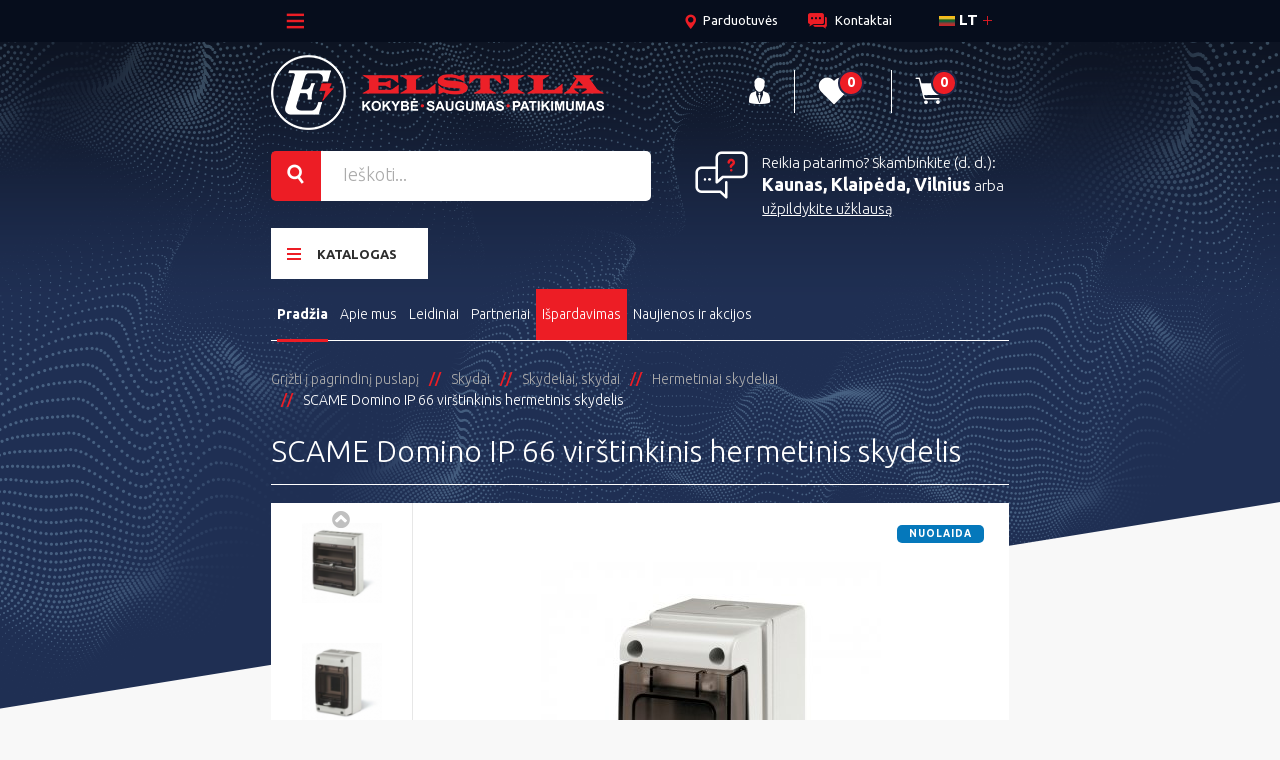

--- FILE ---
content_type: text/html; charset=utf-8
request_url: https://www.elstila.lt/lt/hermetiniai-skydeliai/1369-paskirstymo-skydelis-domino.html
body_size: 24241
content:
<!DOCTYPE HTML>
<!--[if lt IE 7]> <html class="no-js lt-ie9 lt-ie8 lt-ie7" lang="lt-lt"><![endif]-->
<!--[if IE 7]><html class="no-js lt-ie9 lt-ie8 ie7" lang="lt-lt"><![endif]-->
<!--[if IE 8]><html class="no-js lt-ie9 ie8" lang="lt-lt"><![endif]-->
<!--[if gt IE 8]> <html class="no-js ie9" lang="lt-lt"><![endif]-->
<html lang="lt-lt">
<head>
	<meta charset="utf-8" />
	<title>SCAME Domino IP 66 virštinkinis hermetinis skydelis - Elstila.lt</title>
	
<script data-keepinline="true" data-cmp-vendor="s905,s1,s26,s135" type="text/plain" class="cmplazyload">
    var ajaxGetProductUrl = '//www.elstila.lt/lt/module/cdc_googletagmanager/async';
    var ajaxShippingEvent = 1;
    var ajaxPaymentEvent = 1;

/* datalayer */
dataLayer = window.dataLayer || [];
    let cdcDatalayer = {"pageCategory":"product","event":"view_item","ecommerce":{"currency":"EUR","items":[{"item_name":"SCAME Domino IP 66 virstinkinis hermetinis skydelis","item_id":"1369-34255","price":"7.87","price_tax_exc":"7.87","price_tax_inc":"9.52","item_brand":"Scame ","item_category":"Skydai","item_category2":"Skydeliai, skydai","item_category3":"Hermetiniai skydeliai","item_variant":"2-moduliu (M150)","quantity":1,"google_business_vertical":"retail"}],"value":"7.87"}};
    dataLayer.push(cdcDatalayer);

/* call to GTM Tag */
(function(w,d,s,l,i){w[l]=w[l]||[];w[l].push({'gtm.start':
new Date().getTime(),event:'gtm.js'});var f=d.getElementsByTagName(s)[0],
j=d.createElement(s),dl=l!='dataLayer'?'&l='+l:'';j.async=true;j.src=
'https://www.googletagmanager.com/gtm.js?id='+i+dl;f.parentNode.insertBefore(j,f);
})(window,document,'script','dataLayer','GTM-TKQKXH5');

/* async call to avoid cache system for dynamic data */
dataLayer.push({
  'event': 'datalayer_ready'
});
</script>
        	<meta name="generator" content="PrestaShop" />
	<meta name="robots" content="index,follow" />
	<meta name="viewport" content="width=device-width, minimum-scale=0.25, maximum-scale=1.6, initial-scale=1.0" />
	<meta name="mobile-web-app-capable" content="yes">
	<link rel="icon" type="image/vnd.microsoft.icon" href="/img/favicon.ico?1641998115" />
	<link rel="shortcut icon" type="image/x-icon" href="/img/favicon.ico?1641998115" />
                        				<link rel="stylesheet" href="/themes/elstila/css/autoload/01-style.css" type="text/css" media="all" />
                                				<link rel="stylesheet" href="/js/jquery/plugins/fancybox/jquery.fancybox.css" type="text/css" media="all" />
                                				<link rel="stylesheet" href="/themes/elstila/css/product.css" type="text/css" media="all" />
                                				<link rel="stylesheet" href="/themes/elstila/css/print.css" type="text/css" media="print" />
                                				<link rel="stylesheet" href="/js/jquery/plugins/bxslider/jquery.bxslider.css" type="text/css" media="all" />
                                				<link rel="stylesheet" href="/modules/socialsharing/css/socialsharing.css" type="text/css" media="all" />
                                				<link rel="stylesheet" href="/themes/elstila/css/modules/blockbestsellers/blockbestsellers.css" type="text/css" media="all" />
                                				<link rel="stylesheet" href="/themes/elstila/css/modules/blockcart/blockcart.css" type="text/css" media="all" />
                                				<link rel="stylesheet" href="/themes/elstila/css/modules/blockcategories/blockcategories.css" type="text/css" media="all" />
                                				<link rel="stylesheet" href="/themes/elstila/css/modules/blockcurrencies/blockcurrencies.css" type="text/css" media="all" />
                                				<link rel="stylesheet" href="/themes/elstila/css/modules/blocklanguages/blocklanguages.css" type="text/css" media="all" />
                                				<link rel="stylesheet" href="/themes/elstila/css/modules/blockcontact/blockcontact.css" type="text/css" media="all" />
                                				<link rel="stylesheet" href="/themes/elstila/css/modules/blockmyaccountfooter/blockmyaccount.css" type="text/css" media="all" />
                                				<link rel="stylesheet" href="/themes/elstila/css/modules/blocknewproducts/blocknewproducts.css" type="text/css" media="all" />
                                				<link rel="stylesheet" href="/themes/elstila/css/modules/blocksearch/blocksearch.css" type="text/css" media="all" />
                                				<link rel="stylesheet" href="/themes/elstila/css/modules/blockspecials/blockspecials.css" type="text/css" media="all" />
                                				<link rel="stylesheet" href="/themes/elstila/css/modules/blocktags/blocktags.css" type="text/css" media="all" />
                                				<link rel="stylesheet" href="/themes/elstila/css/modules/blockuserinfo/blockuserinfo.css" type="text/css" media="all" />
                                				<link rel="stylesheet" href="/themes/elstila/css/modules/blockviewed/blockviewed.css" type="text/css" media="all" />
                                				<link rel="stylesheet" href="/themes/elstila/css/modules/homefeatured/homefeatured.css" type="text/css" media="all" />
                                				<link rel="stylesheet" href="/modules/themeconfigurator/css/hooks.css" type="text/css" media="all" />
                                				<link rel="stylesheet" href="/themes/elstila/css/modules/blocktopmenu/css/blocktopmenu.css" type="text/css" media="all" />
                                				<link rel="stylesheet" href="/themes/elstila/css/modules/blocktopmenu/css/superfish-modified.css" type="text/css" media="all" />
                                				<link rel="stylesheet" href="/themes/elstila/css/modules/blockwishlist/blockwishlist.css" type="text/css" media="all" />
                                				<link rel="stylesheet" href="/themes/elstila/css/modules/customverticaltopmenu/css/customverticaltopmenu.css" type="text/css" media="all" />
                                				<link rel="stylesheet" href="/modules/customverticaltopmenu/css/superfish-modified.css" type="text/css" media="all" />
                                				<link rel="stylesheet" href="/modules/ph_simpleblog/css/jquery.bxslider.css" type="text/css" media="all" />
                                				<link rel="stylesheet" href="/modules/ph_simpleblog/css/font-awesome.css" type="text/css" media="all" />
                                				<link rel="stylesheet" href="/modules/ph_simpleblog/css/ph_simpleblog.css" type="text/css" media="all" />
                                				<link rel="stylesheet" href="/modules/ph_simpleblog/css/custom.css" type="text/css" media="all" />
                                				<link rel="stylesheet" href="/themes/elstila/css/modules/productscategory/css/productscategory.css" type="text/css" media="all" />
                                				<link rel="stylesheet" href="/themes/elstila/css/modules/mailalerts/mailalerts.css" type="text/css" media="all" />
                                				<link rel="stylesheet" href="/modules/gdpr/views/css/gdpr_customer_form.css" type="text/css" media="all" />
                                				<link rel="stylesheet" href="/modules/sebpaymentgateway/views/css/sebpaymentgateway.css" type="text/css" media="all" />
                                				<link rel="stylesheet" href="/modules/ets_sociallogin/views/css/common.css" type="text/css" media="all" />
                                				<link rel="stylesheet" href="/modules/ets_sociallogin/views/css/front.css" type="text/css" media="all" />
                                				<link rel="stylesheet" href="/modules/ets_sociallogin/views/css/fix16.css" type="text/css" media="all" />
                                				<link rel="stylesheet" href="/js/jquery/plugins/growl/jquery.growl.css" type="text/css" media="all" />
                                				<link rel="stylesheet" href="/modules/scrolltop/scrolltop.css" type="text/css" media="all" />
                                				<link rel="stylesheet" href="/themes/elstila/css/product_list.css" type="text/css" media="all" />
                                <meta property="og:type" content="product" />
<meta property="og:url" content="https://www.elstila.lt/lt/hermetiniai-skydeliai/1369-paskirstymo-skydelis-domino.html" />
<meta property="og:title" content="SCAME Domino IP 66 virštinkinis hermetinis skydelis - Elstila.lt" />
<meta property="og:site_name" content="Elstila.lt" />
<meta property="og:description" content="" />
<meta property="og:image" content="https://www.elstila.lt/17282-large_default/paskirstymo-skydelis-domino.jpg" />
<meta property="product:pretax_price:amount" content="7.87" />
<meta property="product:pretax_price:currency" content="EUR" />
<meta property="product:price:amount" content="9.52" />
<meta property="product:price:currency" content="EUR" />


<meta property='og:image' content='https://www.elstila.lt/'>
<!--Module: ets_socicallogin -->

    
<!--/Module: ets_socicallogin-->
	<link rel="stylesheet" href="//fonts.googleapis.com/css?family=Open+Sans:300,600&amp;subset=latin,latin-ext" type="text/css" media="all" />
	<!--[if IE 8]>
	
<script src="https://oss.maxcdn.com/libs/html5shiv/3.7.0/html5shiv.js"></script>
	
<script src="https://oss.maxcdn.com/libs/respond.js/1.3.0/respond.min.js"></script>
	<![endif]-->



</head>
<body id="product" class="product product-1369 product-paskirstymo-skydelis-domino category-306 category-hermetiniai-skydeliai hide-left-column hide-right-column lang_lt "><!--consentmanager_code--><!--consentmanager_code-->

<!-- Google Tag Manager (noscript) -->
<noscript><iframe data-cmp-src="https://www.googletagmanager.com/ns.html?id=GTM-TKQKXH5"
height="0" width="0" style="display:none;visibility:hidden" class="cmplazyload" src="about:blank" data-cmp-vendor="s905"></iframe></noscript>
<!-- End Google Tag Manager (noscript) -->


<div id="page">
	<main class="wrapper clearfix">
		<header class="header">
				<div class="header__top_row">
					<div class="container">
						<div class="row">
							<div class="col-md-12">
								<a href="#header__top_nav" class="header__top_nav_toggle dropdown-link-js hidden-md"><span class="icon-menu-burger"></span></a>
																 										<nav class="header__top_nav dropdown-js" id="header__top_nav">
    <ul class="clearfix">
                    <li class="header__top_nav_items"><a href="https://www.elstila.lt/lt/content/1-pristatymas" class="header__top_nav_links"  title="Prekių pristatymas ir atsiėmimas">Prekių pristatymas ir atsiėmimas</a></li>
<li class="header__top_nav_items"><a href="https://www.elstila.lt/lt/content/20-apmokejimas" onclick="return !window.open(this.href);" class="header__top_nav_links"  title="Apmokėjimas">Apmokėjimas</a></li>
<li class="header__top_nav_items"><a href="https://www.elstila.lt/lt/content/18-grazinimas-ir-garantija" class="header__top_nav_links"  title="Grąžinimas ir garantija">Grąžinimas ir garantija</a></li>
<li class="header__top_nav_items"><a href="https://www.elstila.lt/content/17-karjera" class="header__top_nav_links"  title="Karjera">Karjera</a></li>
<li class="header__top_nav_items"><a href="https://www.elstila.lt/lt/content/19-vadybos-ir-administracijos-kontaktai-rekvizitai" class="header__top_nav_links"  title="Vadybos ir administracijos kontaktai / rekvizitai">Vadybos ir administracijos kontaktai / rekvizitai</a></li>

        
            </ul>
</nav>
<!-- Block languages module -->
<nav class="header__lang">
	<ul class="clearfix">
		<li class="header__lang_item">
			                				                					
						<a href="#header__lang_drop" class="header__lang_link dropdown-link-js" title="lietuvių kalba (Lithuanian)" rel="alternate" hreflang="lt">
                        <img src="https://www.elstila.lt/img/l/2.jpg" alt="lt" />
						lt
                	</a>
								                									<ul class="header__lang_drop dropdown-js clearfix" id="header__lang_drop">

				 <!-- Loop through all languages to populate the dropdown -->
									<li class="header__lang_drop_items">
																			<a href="https://www.elstila.lt/en/hermetic-distribution-boards/1369-paskirstymo-skydelis-domino.html" class="header__lang_drop_links" title="English (English)" rel="alternate" hreflang="en">
												<img src="https://www.elstila.lt/img/l/1.jpg" alt="en" /> EN
							</a>
					</li>
									<li class="header__lang_drop_items">
																			<a href="https://www.elstila.lt/lt/hermetiniai-skydeliai/1369-paskirstymo-skydelis-domino.html" class="header__lang_drop_links" title="lietuvių kalba (Lithuanian)" rel="alternate" hreflang="lt">
												<img src="https://www.elstila.lt/img/l/2.jpg" alt="lt" /> LT
							</a>
					</li>
									<li class="header__lang_drop_items">
																			<a href="https://www.elstila.lt/pl/hermetiniai-skydeliai/1369-paskirstymo-skydelis-domino.html" class="header__lang_drop_links" title="Polski (Polish)" rel="alternate" hreflang="pl">
												<img src="https://www.elstila.lt/img/l/3.jpg" alt="pl" /> PL
							</a>
					</li>
								</ul>
			</li>
		</ul>
</nav>
<!-- /Block languages module -->
<nav class="header__top_nav header__top_nav--additional">
    <ul class="clearfix">
        <li class="header__top_nav_items"><a href="https://www.elstila.lt/lt/parduotuves" class="header__top_nav_links"><span class="icon-location"></span><span class="hidden-xs">Parduotuvės</span></a></li>
        <li class="header__top_nav_items"><a href="https://www.elstila.lt/lt/susisiekite" class="header__top_nav_links"><span class="icon-contact"></span><span class="hidden-xs">Kontaktai</span></a></li>
    </ul>
</nav>














		
															</div>
						</div>
					</div>
				</div>
            				<div class="container">
					<div class="row">
						<div class="col-md-12">

							<a href="https://www.elstila.lt/" title="Elstila.lt" class="site_logo">
								<img class="logo img-responsive" src="https://www.elstila.lt/themes/elstila/img/image/logo.png" alt="Elstila.lt" width="333" height="75"/>
							</a>
							<nav class="header__site_nav">
								<ul class="clearfix">
									<li class="header__site_nav_items">
    <a href="https://www.elstila.lt/lt/mano-paskyra" rel="nofollow" title="Prisijungti prie savo paskyros" class="header__site_nav_links"><span class="icon-user"></span></a>
</li>
<li class="header__site_nav_items">
    <a href="https://www.elstila.lt/lt/module/blockwishlist/mywishlist" class="header__site_nav_links">
        <span class="icon-heart">
            <span class="header__site_nav_numbers wishlist_counter">
                                    0
                            </span>
        </span>
        <span class="visible-md pull-left">Mano pažymėtos</span>
    </a>
</li>
    
<!-- MODULE Block cart -->
<li class="header__site_nav_items">
	<a href="#header__site_nav_cart" class="header__site_nav_links header__site_nav_links--cart dropdown-link-js"><span class="icon-cart"><span class="header__site_nav_numbers ajax_cart_quantity">
				0
			</span>
		</span>
		<span class="ajax_cart_total unvisible">
						</span>
	</a>
					<div class="cart_block block exclusive">
				<div class="block_content">
					<!-- block list of products -->
					<div class="cart_block_list">
							<ul class="header__site_nav_cart dropdown-js clearfix unvisible" id="header__site_nav_cart">
								
									<div class="vouchers unvisible">
                                        									</div>
							<li class="header__site_nav_cart_items">
                                <span class="header__site_nav_cart_total_txt unvisible">
                                    Pristatymas:&nbsp;								</span>
								<span class="header__site_nav_cart_total_price ajax_cart_shipping_cost unvisible">
																			Turi būti nustatyta																	</span>
							</li>
							<li class="header__site_nav_cart_items">

								<span class="header__site_nav_cart_total_txt">Bendra suma:</span>
								<span class="header__site_nav_cart_total_price ajax_cart_total  unvisible">
																	</span>
								<a href="https://www.elstila.lt/lt/uzsakymas" title="Peržiūrėti savo krepšelį" rel="nofollow" class="header__site_nav_cart_total_btn">Peržiūrėti krepšelį<span class="icon-cart"></span></a>
							</li>
						</ul>
					</div>
				</div>
			</div><!-- .cart_block -->
		</li>


	
		
			
				
				
					
				
				
				
				
					
					
					
						
						
					
					
						
						
					
				
			
			
				
					
					
						
					
					
					
						
					
				
				
					
						
						
							
								
							
								
							
						
					
					
						
							
						
					
				

				
					
						
							
							
								
									
								
									
								
							
						
						
							
								
							
								
							
						
					
				
				
					
						
					
					
						
							 
						
							
						
					
				
				
					
						
						
					
				
				
					
						
						
							
								
							
								
							
						
					
					
						
							
								
							
								
							
						
					
				
				
					
						
							
						
					
					
						
							
						
					
				
			
		
		
	
	


<!-- /MODULE Block cart -->
								</ul>
							</nav>
							<!-- Block search module TOP -->

<form action="//www.elstila.lt/lt/paieska"  class="header__top_search clearfix" id="searchbox" method="get" >
	<input type="hidden" name="controller" value="search" />
	<input type="hidden" name="orderby" value="position" />
	<input type="hidden" name="orderway" value="desc" />
	<button type="submit" name="submit_search" class="header__top_search_btn"><span class="icon-search" ></span></button>
	<input type="text" id="search_query_top" name="search_query" placeholder="Ieškoti..." class="search_query header__top_search_input" value="">
</form>
<!-- /Block search module TOP --><style>
    /* Wrapper for the whole block */
    .all-cities-wrapper {
        position: relative;
        display: inline-block;
        cursor: pointer;
    }

    /* The Main Dropdown Box */
    .all-numbers-box {
        display: none; /* Hidden by default */
        position: absolute;
        top: 100%; /* Appears directly below */
        left: 50%;
        transform: translateX(-50%); /* Centers the box relative to text */
        background-color: #ffffff;
        border: 1px solid #d6d6d6;
        padding: 10px;
        min-width: 250px; /* Wide enough for the numbers */
        box-shadow: 0 6px 15px rgba(0,0,0,0.2);
        z-index: 99999;
        text-align: left;
        border-radius: 4px;
    }

    /* Show on Hover */
    .all-cities-wrapper:hover .all-numbers-box {
        display: block;
    }

    /* Styling for City Headers inside the box */
    .city-group-title {
        font-weight: bold;
        font-size: 14px;
        color: #333;
        margin-bottom: 5px;
        border-bottom: 1px solid #eee;
        padding-bottom: 2px;
        text-transform: uppercase;
    }

    /* Styling for the Phone Links */
    .city-phone-row {
        display: block;
        color: #555;
        text-decoration: none;
        padding: 3px 0;
        font-size: 14px;
        transition: color 0.2s;
    }
    .city-phone-row:hover {
        color: #000;
        font-weight: bold;
    }
    
    /* Spacing between city groups */
    .city-group {
        margin-bottom: 12px;
    }
    .city-group:last-child {
        margin-bottom: 0;
    }
    
    /* Icons styling */
    .city-phone-row i {
        margin-right: 5px;
        color: #777;
    }
	/* Darbo laiko stilius */
    .working-hours-box {
        margin-top: 10px;           /* Tarpas nuo telefonų sąrašo */
        padding-top: 8px;           /* Tarpas nuo linijos iki teksto */
        border-top: 1px solid #eee; /* Pilka atskyrimo linija */
        font-size: 13px;            /* Šiek tiek mažesnis šriftas nei telefonų */
        color: #333;                /* Juoda teksto spalva */
        text-align: center;         /* Centruojame tekstą */
    }

</style>

<div class="header__help_box ">
    <span class="icon-support"><span class="path1"></span><span class="path2"></span><span class="path3"></span></span>
    
    Reikia patarimo? Skambinkite (d. d.):
    
    <!-- WRAPPER FOR ALL CITIES -->
    <div class="all-cities-wrapper">
        
        <!-- The Visible Text (Trigger) -->
        <!-- We use 'a' tag with href='#' so it behaves like a link but stays on page -->
        <a href="#" onclick="return false;" class="header__help_box_phone_url">
            Kaunas, Klaipėda, Vilnius
        </a>

        <!-- THE HIDDEN BOX -->
        <div class="all-numbers-box">
            
            <!-- Kaunas Group -->
            <div class="city-group">
                <div class="city-group-title">Kaunas</div>
                <a href="tel:+370 37 205 802" class="city-phone-row">
                 <i class="icon-phone" style="font-size: 18px;"></i>Bendras: +370 37 205 802
                </a>
                <a href="tel:+37068901212" class="city-phone-row">
                 <i class="icon-phone" style="font-size: 18px;"></i>Parduotuvė: +370 689 01212
                </a>
                <a href="tel:+37068990308" class="city-phone-row">
                 <i class="icon-phone" style="font-size: 18px;"></i>Parduotuvė: +370 689 90308
                </a>
            </div>

            <!-- Klaipeda Group -->
            <div class="city-group">
                <div class="city-group-title">Klaipėda</div>
                <a href="tel:+37046380100" class="city-phone-row">
                    <i class="icon-phone" style="font-size: 18px;"></i>Bendras: +370 46 380100
                </a>
                <a href="tel:+37060795246" class="city-phone-row">
                 <i class="icon-phone" style="font-size: 18px;"></i>Parduotuvė: +370 607 95246
                </a>
            </div>

            <!-- Vilnius Group -->
            <div class="city-group">
                <div class="city-group-title">Vilnius</div>
                <a href="tel:+37052104888" class="city-phone-row">
                   <i class="icon-phone" style="font-size: 18px;"></i>Bendras: +370 5 2104888
                </a>
				<a href="tel:+37060489555" class="city-phone-row">
                 <i class="icon-phone" style="font-size: 18px;"></i>Parduotuvė: +370 604 89555
                </a>
            </div>
			
			<!-- NAUJAS BLOKAS: DARBO LAIKAS -->
            <div class="working-hours-box">
                <strong>Darbo laikas: I-V nuo 8 iki 17 val.</strong>
            </div>

        </div>
    </div>
    <!-- END WRAPPER -->

     arba
    
    <a href="https://www.elstila.lt/lt/index.php?controller=question?page=product" class="iframe header__help_box_form_url">
        užpildykite užklausą
    </a>
</div>	<!-- Menu -->
	<!-- Nav container closes in blocktopmenu -->
	<nav class="header__main_nav">
		<a href="#header__main_cat_drop" class="header__main_cat_toggle dropdown-link-js"><span class="icon-menu-burger"></span>Katalogas</a>
		<ul class="header__main_cat_drop  dropdown-js clearfix" id="header__main_cat_drop">
            <li class="header__main_cat_drop_items"><a href="#" class="header__main_cat_drop_links" title="Laidai ir kabeliai"><span class="custom_menu_thumb_category"><img src="https://www.elstila.lt/img/c/162-medium_default.jpg" class="category-thumbnail" alt="Laidai ir kabeliai"
                                    title="Laidai ir kabeliai"></span>Laidai ir kabeliai</a><div class="header__main_menu_sub header__main_menu_sub--cat"><ul class="header__main_menu_sub_list"><li class="header__main_menu_sub_list_items"><a class="header__main_menu_sub_list_links" href="https://www.elstila.lt/lt/275-zemos-itampos-jegos-kabeliai" title="Žemos įtampos jėgos kabeliai"><h4>Žemos įtampos jėgos kabeliai</h4></a></li><li class="header__main_menu_sub_list_items"><a href="https://www.elstila.lt/lt/215-variniai-jegos-kabeliai" class="header__main_menu_sub_list_links" title="Variniai jėgos kabeliai">Variniai jėgos kabeliai</a></li><li class="header__main_menu_sub_list_items"><a href="https://www.elstila.lt/lt/166-aliumininiai-jegos-kabeliai" class="header__main_menu_sub_list_links" title="Aliumininiai jėgos kabeliai">Aliumininiai jėgos kabeliai</a></li></ul><ul class="header__main_menu_sub_list"><li class="header__main_menu_sub_list_items"><a class="header__main_menu_sub_list_links" href="https://www.elstila.lt/lt/276-specialios-paskirties-kabeliai" title="Specialios paskirties kabeliai"><h4>Specialios paskirties kabeliai</h4></a></li><li class="header__main_menu_sub_list_items"><a href="https://www.elstila.lt/lt/168-kontroliniai-kabeliai" class="header__main_menu_sub_list_links" title="Kontroliniai kabeliai">Kontroliniai kabeliai</a></li><li class="header__main_menu_sub_list_items"><a href="https://www.elstila.lt/lt/171-ugniai-atsparus-kabeliai" class="header__main_menu_sub_list_links" title="Ugniai atsparūs kabeliai">Ugniai atsparūs kabeliai</a></li><li class="header__main_menu_sub_list_items"><a href="https://www.elstila.lt/lt/170-kabeliai-gumos-izoliacija" class="header__main_menu_sub_list_links" title="Kabeliai gumos izoliacija">Kabeliai gumos izoliacija</a></li><li class="header__main_menu_sub_list_items"><a href="https://www.elstila.lt/lt/332-behalogeniniai-kabeliai" class="header__main_menu_sub_list_links" title="Behalogeniniai kabeliai">Behalogeniniai kabeliai</a></li></ul><ul class="header__main_menu_sub_list"><li class="header__main_menu_sub_list_items"><a class="header__main_menu_sub_list_links" href="https://www.elstila.lt/lt/277-instaliaciniai-kabeliai-laidai" title="Instaliaciniai kabeliai, laidai"><h4>Instaliaciniai kabeliai, laidai</h4></a></li><li class="header__main_menu_sub_list_items"><a href="https://www.elstila.lt/lt/165-variniai-kabeliai" class="header__main_menu_sub_list_links" title="Variniai kabeliai">Variniai kabeliai</a></li><li class="header__main_menu_sub_list_items"><a href="https://www.elstila.lt/lt/164-variniai-laidai" class="header__main_menu_sub_list_links" title="Variniai laidai">Variniai laidai</a></li></ul><ul class="header__main_menu_sub_list"><li class="header__main_menu_sub_list_items"><a class="header__main_menu_sub_list_links" href="https://www.elstila.lt/lt/172-rysio-kabeliai" title="Ryšio kabeliai"><h4>Ryšio kabeliai</h4></a></li><li class="header__main_menu_sub_list_items"><a href="https://www.elstila.lt/lt/174-kompiuteriniai-tinklo-kabeliai" class="header__main_menu_sub_list_links" title="Kompiuteriniai tinklo kabeliai">Kompiuteriniai tinklo kabeliai</a></li><li class="header__main_menu_sub_list_items"><a href="https://www.elstila.lt/lt/175-koaksialiniai-kabeliai" class="header__main_menu_sub_list_links" title="Koaksialiniai kabeliai">Koaksialiniai kabeliai</a></li><li class="header__main_menu_sub_list_items"><a href="https://www.elstila.lt/lt/176-priesgaisriniai-kabeliai" class="header__main_menu_sub_list_links" title="Priešgaisriniai kabeliai">Priešgaisriniai kabeliai</a></li></ul><ul class="header__main_menu_sub_list"><li class="header__main_menu_sub_list_items"><a class="header__main_menu_sub_list_links" href="https://www.elstila.lt/lt/278-vidutines-itampos-jegos-kabeliai" title="Vidutinės įtampos jėgos kabeliai"><h4>Vidutinės įtampos jėgos kabeliai</h4></a></li><li class="header__main_menu_sub_list_items"><a href="https://www.elstila.lt/lt/279-1012kv-kabeliai" class="header__main_menu_sub_list_links" title="10/12kV kabeliai">10/12kV kabeliai</a></li></ul></div></li><li class="header__main_cat_drop_items"><a href="#" class="header__main_cat_drop_links" title="Kabelių priedai"><span class="custom_menu_thumb_category"><img src="https://www.elstila.lt/img/c/205-medium_default.jpg" class="category-thumbnail" alt="Kabelių priedai"
                                    title="Kabelių priedai"></span>Kabelių priedai</a><div class="header__main_menu_sub header__main_menu_sub--cat"><ul class="header__main_menu_sub_list"><li class="header__main_menu_sub_list_items"><a class="header__main_menu_sub_list_links" href="https://www.elstila.lt/lt/280-antgaliai" title="Antgaliai"><h4>Antgaliai</h4></a></li><li class="header__main_menu_sub_list_items"><a href="https://www.elstila.lt/lt/206-kistukiniai-antgaliai" class="header__main_menu_sub_list_links" title="Kištukiniai antgaliai">Kištukiniai antgaliai</a></li><li class="header__main_menu_sub_list_items"><a href="https://www.elstila.lt/lt/208-kilpiniai-antgaliai" class="header__main_menu_sub_list_links" title="Kilpiniai antgaliai">Kilpiniai antgaliai</a></li><li class="header__main_menu_sub_list_items"><a href="https://www.elstila.lt/lt/207-jungiamieji-vamzdeliai" class="header__main_menu_sub_list_links" title="Jungiamieji vamzdeliai">Jungiamieji vamzdeliai</a></li><li class="header__main_menu_sub_list_items"><a href="https://www.elstila.lt/lt/235-varztines-jungtys-ir-antgaliai" class="header__main_menu_sub_list_links" title="Varžtinės jungtys ir antgaliai">Varžtinės jungtys ir antgaliai</a></li><li class="header__main_menu_sub_list_items"><a href="https://www.elstila.lt/lt/210-strypiniai-antgaliai" class="header__main_menu_sub_list_links" title="Strypiniai antgaliai">Strypiniai antgaliai</a></li></ul><ul class="header__main_menu_sub_list"><li class="header__main_menu_sub_list_items"><a class="header__main_menu_sub_list_links" href="https://www.elstila.lt/lt/284-kiti-kabeliu-priedai" title="Kiti kabelių priedai"><h4>Kiti kabelių priedai</h4></a></li><li class="header__main_menu_sub_list_items"><a href="https://www.elstila.lt/lt/248-gnybtai-syneles-jungtys" class="header__main_menu_sub_list_links" title="Gnybtai, šynelės, jungtys">Gnybtai, šynelės, jungtys</a></li><li class="header__main_menu_sub_list_items"><a href="https://www.elstila.lt/lt/220-movos-vamzdeliai" class="header__main_menu_sub_list_links" title="Movos, vamzdeliai">Movos, vamzdeliai</a></li><li class="header__main_menu_sub_list_items"><a href="https://www.elstila.lt/lt/281-termosusitraukiantys-gaminiai" class="header__main_menu_sub_list_links" title="Termosusitraukiantys gaminiai">Termosusitraukiantys gaminiai</a></li><li class="header__main_menu_sub_list_items"><a href="https://www.elstila.lt/lt/221-sandarikliai" class="header__main_menu_sub_list_links" title="Sandarikliai">Sandarikliai</a></li><li class="header__main_menu_sub_list_items"><a href="https://www.elstila.lt/lt/263-trosai" class="header__main_menu_sub_list_links" title="Trosai">Trosai</a></li><li class="header__main_menu_sub_list_items"><a href="https://www.elstila.lt/lt/353-signalines-juostos" class="header__main_menu_sub_list_links" title="Signalinės juostos">Signalinės juostos</a></li></ul><ul class="header__main_menu_sub_list"><li class="header__main_menu_sub_list_items"><a class="header__main_menu_sub_list_links" href="https://www.elstila.lt/lt/283-izeminimas-ir-zaibosauga" title="Įžeminimas ir žaibosauga"><h4>Įžeminimas ir žaibosauga</h4></a></li><li class="header__main_menu_sub_list_items"><a href="https://www.elstila.lt/lt/258-izeminimo-elementai" class="header__main_menu_sub_list_links" title="Įžeminimo elementai">Įžeminimo elementai</a></li></ul></div></li><li class="header__main_cat_drop_items"><a href="#" class="header__main_cat_drop_links" title="Instaliacinės medžiagos"><span class="custom_menu_thumb_category"><img src="https://www.elstila.lt/img/c/218-medium_default.jpg" class="category-thumbnail" alt="Instaliacinės medžiagos"
                                    title="Instaliacinės medžiagos"></span>Instaliacinės medžiagos</a><div class="header__main_menu_sub header__main_menu_sub--cat"><ul class="header__main_menu_sub_list"><li class="header__main_menu_sub_list_items"><a class="header__main_menu_sub_list_links" href="https://www.elstila.lt/lt/219-vamzdziai-laikikliai-movos" title="Vamzdžiai, laikikliai, movos"><h4>Vamzdžiai, laikikliai, movos</h4></a></li><li class="header__main_menu_sub_list_items"><a href="https://www.elstila.lt/lt/285-instaliaciniai-vamzdziai" class="header__main_menu_sub_list_links" title="Instaliaciniai vamzdžiai">Instaliaciniai vamzdžiai</a></li><li class="header__main_menu_sub_list_items"><a href="https://www.elstila.lt/lt/286-pozeminiai-kabeliu-vamzdziai" class="header__main_menu_sub_list_links" title="Požeminiai kabelių vamzdžiai">Požeminiai kabelių vamzdžiai</a></li><li class="header__main_menu_sub_list_items"><a href="https://www.elstila.lt/lt/300-sujungimai-movos" class="header__main_menu_sub_list_links" title="Sujungimai, movos">Sujungimai, movos</a></li></ul><ul class="header__main_menu_sub_list"><li class="header__main_menu_sub_list_items"><a class="header__main_menu_sub_list_links" href="https://www.elstila.lt/lt/289-instaliacines-dezutes-dezes" title="Instaliacinės dėžutės, dėžės"><h4>Instaliacinės dėžutės, dėžės</h4></a></li><li class="header__main_menu_sub_list_items"><a href="https://www.elstila.lt/lt/232-ileidziamos-dezutes" class="header__main_menu_sub_list_links" title="Įleidžiamos dėžutės">Įleidžiamos dėžutės</a></li><li class="header__main_menu_sub_list_items"><a href="https://www.elstila.lt/lt/290-pavirsines-dezutes" class="header__main_menu_sub_list_links" title="Paviršinės dėžutės">Paviršinės dėžutės</a></li><li class="header__main_menu_sub_list_items"><a href="https://www.elstila.lt/lt/328-grindines-dezes" class="header__main_menu_sub_list_links" title="Grindinės dėžės">Grindinės dėžės</a></li></ul><ul class="header__main_menu_sub_list"><li class="header__main_menu_sub_list_items"><a class="header__main_menu_sub_list_links" href="https://www.elstila.lt/lt/245-kabeliu-loveliai-kopecios" title="Kabelių loveliai, kopėčios"><h4>Kabelių loveliai, kopėčios</h4></a></li><li class="header__main_menu_sub_list_items"><a href="https://www.elstila.lt/lt/247-kabeliu-kanalai" class="header__main_menu_sub_list_links" title="Kabelių kanalai">Kabelių kanalai</a></li><li class="header__main_menu_sub_list_items"><a href="https://www.elstila.lt/lt/292-kabeliu-loveliai" class="header__main_menu_sub_list_links" title="Kabelių loveliai">Kabelių loveliai</a></li><li class="header__main_menu_sub_list_items"><a href="https://www.elstila.lt/lt/293-kabeliu-kopecios" class="header__main_menu_sub_list_links" title="Kabelių kopėčios">Kabelių kopėčios</a></li><li class="header__main_menu_sub_list_items"><a href="https://www.elstila.lt/lt/246-tvirtinimo-elementai" class="header__main_menu_sub_list_links" title="Tvirtinimo elementai">Tvirtinimo elementai</a></li></ul><ul class="header__main_menu_sub_list"><li class="header__main_menu_sub_list_items"><a class="header__main_menu_sub_list_links" href="https://www.elstila.lt/lt/234-tvirtinimo-medziagos" title="Tvirtinimo medžiagos"><h4>Tvirtinimo medžiagos</h4></a></li><li class="header__main_menu_sub_list_items"><a href="https://www.elstila.lt/lt/294-montaziniai-laikikliai" class="header__main_menu_sub_list_links" title="Montažiniai laikikliai">Montažiniai laikikliai</a></li><li class="header__main_menu_sub_list_items"><a href="https://www.elstila.lt/lt/296-dirzeliai" class="header__main_menu_sub_list_links" title="Dirželiai">Dirželiai</a></li><li class="header__main_menu_sub_list_items"><a href="https://www.elstila.lt/lt/297-markiruotes" class="header__main_menu_sub_list_links" title="Markiruotės">Markiruotės</a></li><li class="header__main_menu_sub_list_items"><a href="https://www.elstila.lt/lt/295-izoliacija" class="header__main_menu_sub_list_links" title="Izoliacija">Izoliacija</a></li></ul></div></li><li class="header__main_cat_drop_items"><a href="#" class="header__main_cat_drop_links" title="Jungikliai, kištukiniai lizdai"><span class="custom_menu_thumb_category"><img src="https://www.elstila.lt/img/c/195-medium_default.jpg" class="category-thumbnail" alt="Jungikliai, ki&scaron;tukiniai lizdai"
                                    title="Jungikliai, ki&scaron;tukiniai lizdai"></span>Jungikliai, kištukiniai lizdai</a><div class="header__main_menu_sub header__main_menu_sub--cat"><ul class="header__main_menu_sub_list"><li class="header__main_menu_sub_list_items"><a class="header__main_menu_sub_list_links" href="https://www.elstila.lt/lt/196-jung" title="Jung"><h4>Jung</h4></a></li><li class="header__main_menu_sub_list_items"><a href="https://www.elstila.lt/lt/197-mechanizmai-visoms-serijoms" class="header__main_menu_sub_list_links" title="Mechanizmai (visoms serijoms)">Mechanizmai (visoms serijoms)</a></li><li class="header__main_menu_sub_list_items"><a href="https://www.elstila.lt/lt/198-as-500" class="header__main_menu_sub_list_links" title="AS 500">AS 500</a></li><li class="header__main_menu_sub_list_items"><a href="https://www.elstila.lt/lt/202-ls-990" class="header__main_menu_sub_list_links" title="LS 990">LS 990</a></li><li class="header__main_menu_sub_list_items"><a href="https://www.elstila.lt/lt/201-ls-990-metaliniai" class="header__main_menu_sub_list_links" title="LS 990 metaliniai">LS 990 metaliniai</a></li><li class="header__main_menu_sub_list_items"><a href="https://www.elstila.lt/lt/325-a-creation" class="header__main_menu_sub_list_links" title="A Creation">A Creation</a></li><li class="header__main_menu_sub_list_items"><a href="https://www.elstila.lt/lt/199-cd-500" class="header__main_menu_sub_list_links" title="CD 500">CD 500</a></li><li class="header__main_menu_sub_list_items"><a href="https://www.elstila.lt/lt/200-a-500" class="header__main_menu_sub_list_links" title="A 500">A 500</a></li></ul><ul class="header__main_menu_sub_list"><li class="header__main_menu_sub_list_items"><a class="header__main_menu_sub_list_links" href="https://www.elstila.lt/lt/238-vilma" title="Vilma"><h4>Vilma</h4></a></li><li class="header__main_menu_sub_list_items"><a href="https://www.elstila.lt/lt/347-quadrum-qr-1000" class="header__main_menu_sub_list_links" title="QuadRum QR 1000">QuadRum QR 1000</a></li><li class="header__main_menu_sub_list_items"><a href="https://www.elstila.lt/lt/239-standard-st-150" class="header__main_menu_sub_list_links" title="STandard ST 150">STandard ST 150</a></li><li class="header__main_menu_sub_list_items"><a href="https://www.elstila.lt/lt/240-luxe-lx-200" class="header__main_menu_sub_list_links" title="LuXe LX 200">LuXe LX 200</a></li><li class="header__main_menu_sub_list_items"><a href="https://www.elstila.lt/lt/241-express-xp-500" class="header__main_menu_sub_list_links" title="eXPress XP 500">eXPress XP 500</a></li><li class="header__main_menu_sub_list_items"><a href="https://www.elstila.lt/lt/242-style-sl-250" class="header__main_menu_sub_list_links" title="Style SL 250">Style SL 250</a></li><li class="header__main_menu_sub_list_items"><a href="https://www.elstila.lt/lt/326-style-plus-sl-250-virstinkine" class="header__main_menu_sub_list_links" title="Style Plus SL+ 250 (virštinkinė)">Style Plus SL+ 250 (virštinkinė)</a></li></ul><ul class="header__main_menu_sub_list"><li class="header__main_menu_sub_list_items"><a class="header__main_menu_sub_list_links" href="https://www.elstila.lt/lt/249-schneider-electric" title="Schneider Electric"><h4>Schneider Electric</h4></a></li><li class="header__main_menu_sub_list_items"><a href="https://www.elstila.lt/lt/331-sedna-design-elements" class="header__main_menu_sub_list_links" title="Sedna Design & Elements">Sedna Design & Elements</a></li><li class="header__main_menu_sub_list_items"><a href="https://www.elstila.lt/lt/252-prima-virstinkine" class="header__main_menu_sub_list_links" title="Prima (virštinkinė)">Prima (virštinkinė)</a></li><li class="header__main_menu_sub_list_items"><a href="https://www.elstila.lt/lt/253-cedar-virstinkine" class="header__main_menu_sub_list_links" title="Cedar+ (virštinkinė)">Cedar+ (virštinkinė)</a></li></ul><ul class="header__main_menu_sub_list"><li class="header__main_menu_sub_list_items"><a class="header__main_menu_sub_list_links" href="https://www.elstila.lt/lt/266-hager" title="Hager"><h4>Hager</h4></a></li><li class="header__main_menu_sub_list_items"><a href="https://www.elstila.lt/lt/298-berker-s1" class="header__main_menu_sub_list_links" title="Berker S.1">Berker S.1</a></li><li class="header__main_menu_sub_list_items"><a href="https://www.elstila.lt/lt/267-lumina" class="header__main_menu_sub_list_links" title="Lumina">Lumina</a></li><li class="header__main_menu_sub_list_items"><a href="https://www.elstila.lt/lt/327-berker-w1" class="header__main_menu_sub_list_links" title="Berker W.1">Berker W.1</a></li><li class="header__main_menu_sub_list_items"><a href="https://www.elstila.lt/lt/268-hermetica-virstinkine" class="header__main_menu_sub_list_links" title="Hermetica">Hermetica</a></li></ul><ul class="header__main_menu_sub_list"><li class="header__main_menu_sub_list_items"><a class="header__main_menu_sub_list_links" href="https://www.elstila.lt/lt/323-abb" title="ABB"><h4>ABB</h4></a></li><li class="header__main_menu_sub_list_items"><a href="https://www.elstila.lt/lt/324-basic55" class="header__main_menu_sub_list_links" title="Basic55">Basic55</a></li></ul><ul class="header__main_menu_sub_list"><li class="header__main_menu_sub_list_items"><a class="header__main_menu_sub_list_links" href="https://www.elstila.lt/lt/254-kiti-lizdai-jungikliai-ilgintuvai" title="Kiti lizdai, jungikliai, ilgintuvai"><h4>Kiti lizdai, jungikliai, ilgintuvai</h4></a></li><li class="header__main_menu_sub_list_items"><a href="https://www.elstila.lt/lt/299-pavirsiniai-hermetiniai" class="header__main_menu_sub_list_links" title="Paviršiniai-hermetiniai">Paviršiniai-hermetiniai</a></li><li class="header__main_menu_sub_list_items"><a href="https://www.elstila.lt/lt/213-ilgintuvai-kistukiniai-lizdai-kistukai" class="header__main_menu_sub_list_links" title="Ilgintuvai, kištukiniai lizdai, kištukai">Ilgintuvai, kištukiniai lizdai, kištukai</a></li></ul></div></li><li class="header__main_cat_drop_items"><a href="#" class="header__main_cat_drop_links" title="Moduliniai aparatai"><span class="custom_menu_thumb_category"><img src="https://www.elstila.lt/img/c/301-medium_default.jpg" class="category-thumbnail" alt="Moduliniai aparatai"
                                    title="Moduliniai aparatai"></span>Moduliniai aparatai</a><div class="header__main_menu_sub header__main_menu_sub--cat"><ul class="header__main_menu_sub_list"><li class="header__main_menu_sub_list_items"><a class="header__main_menu_sub_list_links" href="https://www.elstila.lt/lt/177-automatika" title="Automatika"><h4>Automatika</h4></a></li><li class="header__main_menu_sub_list_items"><a href="https://www.elstila.lt/lt/178-automatiniai-jungikliai" class="header__main_menu_sub_list_links" title="Automatiniai jungikliai">Automatiniai jungikliai</a></li><li class="header__main_menu_sub_list_items"><a href="https://www.elstila.lt/lt/179-automatiniai-sroves-nuotekio-jungikliai" class="header__main_menu_sub_list_links" title="Automatiniai srovės nuotėkio jungikliai">Automatiniai srovės nuotėkio jungikliai</a></li><li class="header__main_menu_sub_list_items"><a href="https://www.elstila.lt/lt/180-priedai-automatams" class="header__main_menu_sub_list_links" title="Priedai automatams">Priedai automatams</a></li><li class="header__main_menu_sub_list_items"><a href="https://www.elstila.lt/lt/257-belaide-automatika" class="header__main_menu_sub_list_links" title="Belaidė automatika">Belaidė automatika</a></li><li class="header__main_menu_sub_list_items"><a href="https://www.elstila.lt/lt/181-kirtikliai" class="header__main_menu_sub_list_links" title="Kirtikliai">Kirtikliai</a></li><li class="header__main_menu_sub_list_items"><a href="https://www.elstila.lt/lt/182-instaliaciniai-kontaktoriai" class="header__main_menu_sub_list_links" title="Instaliaciniai kontaktoriai">Instaliaciniai kontaktoriai</a></li><li class="header__main_menu_sub_list_items"><a href="https://www.elstila.lt/lt/183-reles" class="header__main_menu_sub_list_links" title="Relės">Relės</a></li><li class="header__main_menu_sub_list_items"><a href="https://www.elstila.lt/lt/184-foto-reles" class="header__main_menu_sub_list_links" title="Fotorelės">Fotorelės</a></li><li class="header__main_menu_sub_list_items"><a href="https://www.elstila.lt/lt/185-programuojami-laikmaciai" class="header__main_menu_sub_list_links" title="Programuojami laikmačiai">Programuojami laikmačiai</a></li><li class="header__main_menu_sub_list_items"><a href="https://www.elstila.lt/lt/186-elektros-skaitikliai" class="header__main_menu_sub_list_links" title="Elektros skaitikliai">Elektros skaitikliai</a></li><li class="header__main_menu_sub_list_items"><a href="https://www.elstila.lt/lt/256-virsitampiu-apsaugos" class="header__main_menu_sub_list_links" title="Viršįtampių apsaugos">Viršįtampių apsaugos</a></li><li class="header__main_menu_sub_list_items"><a href="https://www.elstila.lt/lt/237-saugikliai" class="header__main_menu_sub_list_links" title="Saugikliai">Saugikliai</a></li><li class="header__main_menu_sub_list_items"><a href="https://www.elstila.lt/lt/243-mygtukai-jungikliai-perjungikliai" class="header__main_menu_sub_list_links" title="Mygtukai, jungikliai (perjungikliai)">Mygtukai, jungikliai (perjungikliai)</a></li><li class="header__main_menu_sub_list_items"><a href="https://www.elstila.lt/lt/187-signalines-lemputes" class="header__main_menu_sub_list_links" title="Signalinės lemputės">Signalinės lemputės</a></li></ul><ul class="header__main_menu_sub_list"><li class="header__main_menu_sub_list_items"><a class="header__main_menu_sub_list_links" href="https://www.elstila.lt/lt/302-modulines-rozetes" title="Modulinės rozetės"><h4>Modulinės rozetės</h4></a></li><li class="header__main_menu_sub_list_items"><a href="https://www.elstila.lt/lt/188-rozetes" class="header__main_menu_sub_list_links" title="Rozetės">Rozetės</a></li></ul></div></li><li class="header__main_cat_drop_items"><a href="#" class="header__main_cat_drop_links" title="Pramoninai aparatai"><span class="custom_menu_thumb_category"><img src="https://www.elstila.lt/img/c/303-medium_default.jpg" class="category-thumbnail" alt="Pramoninai aparatai"
                                    title="Pramoninai aparatai"></span>Pramoninai aparatai</a><div class="header__main_menu_sub header__main_menu_sub--cat"><ul class="header__main_menu_sub_list"><li class="header__main_menu_sub_list_items"><a class="header__main_menu_sub_list_links" href="https://www.elstila.lt/lt/189-pramonine-automatika" title="Pramoninė automatika"><h4>Pramoninė automatika</h4></a></li><li class="header__main_menu_sub_list_items"><a href="https://www.elstila.lt/lt/190-automatiniai-jegos-jungikliai" class="header__main_menu_sub_list_links" title="Automatiniai jėgos jungikliai">Automatiniai jėgos jungikliai</a></li><li class="header__main_menu_sub_list_items"><a href="https://www.elstila.lt/lt/192-pramoniniai-kontaktoriai" class="header__main_menu_sub_list_links" title="Pramoniniai kontaktoriai">Pramoniniai kontaktoriai</a></li><li class="header__main_menu_sub_list_items"><a href="https://www.elstila.lt/lt/255-silumines-reles" class="header__main_menu_sub_list_links" title="Šiluminės relės">Šiluminės relės</a></li><li class="header__main_menu_sub_list_items"><a href="https://www.elstila.lt/lt/191-varikliu-apsaugos-automatai" class="header__main_menu_sub_list_links" title="Variklių apsaugos automatai">Variklių apsaugos automatai</a></li><li class="header__main_menu_sub_list_items"><a href="https://www.elstila.lt/lt/250-galios-kirtikliai-perjungikliai" class="header__main_menu_sub_list_links" title="Galios kirtikliai, perjungikliai">Galios kirtikliai, perjungikliai</a></li><li class="header__main_menu_sub_list_items"><a href="https://www.elstila.lt/lt/236-pramoniniai-saugikliai-kirtikliai" class="header__main_menu_sub_list_links" title="Pramoniniai saugikliai, kirtikliai">Pramoniniai saugikliai, kirtikliai</a></li><li class="header__main_menu_sub_list_items"><a href="https://www.elstila.lt/lt/262-daznio-keitikliai" class="header__main_menu_sub_list_links" title="Dažnio keitikliai">Dažnio keitikliai</a></li><li class="header__main_menu_sub_list_items"><a href="https://www.elstila.lt/lt/204-transformatoriai-kondensatoriai" class="header__main_menu_sub_list_links" title="Transformatoriai, kondensatoriai">Transformatoriai, kondensatoriai</a></li></ul><ul class="header__main_menu_sub_list"><li class="header__main_menu_sub_list_items"><a class="header__main_menu_sub_list_links" href="https://www.elstila.lt/lt/203-pramoniniai-lizdai-ir-kistukai" title="Pramoniniai lizdai ir kištukai"><h4>Pramoniniai lizdai ir kištukai</h4></a></li><li class="header__main_menu_sub_list_items"><a href="https://www.elstila.lt/lt/348-pramoniniai-lizdai" class="header__main_menu_sub_list_links" title="Pramoniniai lizdai">Pramoniniai lizdai</a></li><li class="header__main_menu_sub_list_items"><a href="https://www.elstila.lt/lt/349-pramoniniai-kistukai" class="header__main_menu_sub_list_links" title="Pramoniniai kištukai">Pramoniniai kištukai</a></li></ul><ul class="header__main_menu_sub_list"><li class="header__main_menu_sub_list_items"><a class="header__main_menu_sub_list_links" href="https://www.elstila.lt/lt/194-valdymo-elementai" title="Valdymo elementai"><h4>Valdymo elementai</h4></a></li><li class="header__main_menu_sub_list_items"><a href="https://www.elstila.lt/lt/261-paketiniai-isjungikliai" class="header__main_menu_sub_list_links" title="Paketiniai išjungikliai">Paketiniai išjungikliai</a></li><li class="header__main_menu_sub_list_items"><a href="https://www.elstila.lt/lt/265-padeties-jungikliai" class="header__main_menu_sub_list_links" title="Padėties jungikliai">Padėties jungikliai</a></li><li class="header__main_menu_sub_list_items"><a href="https://www.elstila.lt/lt/352-valdymo-ir-indikavimo-irenginiai" class="header__main_menu_sub_list_links" title="Valdymo ir indikavimo įrenginiai">Valdymo ir indikavimo įrenginiai</a></li></ul></div></li><li class="header__main_cat_drop_items"><a href="#" class="header__main_cat_drop_links" title="Saulės moduliai, inverteriai"><span class="custom_menu_thumb_category"><img src="https://www.elstila.lt/img/c/333_menu.svg" class="category-thumbnail" alt="Saulės moduliai, inverteriai"
                                    title="Saulės moduliai, inverteriai"></span>Saulės moduliai, inverteriai</a><div class="header__main_menu_sub header__main_menu_sub--cat"><ul class="header__main_menu_sub_list"><li class="header__main_menu_sub_list_items"><a class="header__main_menu_sub_list_links" href="https://www.elstila.lt/lt/338-komponentai-saules-elekrinems" title="Komponentai saulės elekrinėms"><h4>Komponentai saulės elekrinėms</h4></a></li><li class="header__main_menu_sub_list_items"><a href="https://www.elstila.lt/lt/334-saules-moduliai" class="header__main_menu_sub_list_links" title="Saulės moduliai">Saulės moduliai</a></li><li class="header__main_menu_sub_list_items"><a href="https://www.elstila.lt/lt/335-inverteriai-saules-elektrinems" class="header__main_menu_sub_list_links" title="Inverteriai saulės elektrinėms">Inverteriai saulės elektrinėms</a></li><li class="header__main_menu_sub_list_items"><a href="https://www.elstila.lt/lt/339-tvirtinimo-konstrukcijos" class="header__main_menu_sub_list_links" title="Tvirtinimo konstrukcijos">Tvirtinimo konstrukcijos</a></li><li class="header__main_menu_sub_list_items"><a href="https://www.elstila.lt/lt/340-jungtys-mc4" class="header__main_menu_sub_list_links" title="Jungtys (MC4)">Jungtys (MC4)</a></li><li class="header__main_menu_sub_list_items"><a href="https://www.elstila.lt/lt/341-kabeliai-dc" class="header__main_menu_sub_list_links" title="Kabeliai DC">Kabeliai DC</a></li><li class="header__main_menu_sub_list_items"><a href="https://www.elstila.lt/lt/342-dc-virsitampiu-apsaugos" class="header__main_menu_sub_list_links" title="DC viršįtampių apsaugos">DC viršįtampių apsaugos</a></li></ul><ul class="header__main_menu_sub_list"><li class="header__main_menu_sub_list_items"><a class="header__main_menu_sub_list_links" href="https://www.elstila.lt/lt/344-elektromobiliu-ikrovimo-iranga" title="Elektromobilių įkrovimo įranga"><h4>Elektromobilių įkrovimo įranga</h4></a></li><li class="header__main_menu_sub_list_items"><a href="https://www.elstila.lt/lt/345-ev-krovimo-stoteles" class="header__main_menu_sub_list_links" title="EV krovimo stotelės">EV krovimo stotelės</a></li><li class="header__main_menu_sub_list_items"><a href="https://www.elstila.lt/lt/346-ev-krovimo-kabeliai" class="header__main_menu_sub_list_links" title="EV krovimo kabeliai">EV krovimo kabeliai</a></li></ul></div></li><li class="header__main_cat_drop_items"><a href="#" class="header__main_cat_drop_links" title="Skydai"><span class="custom_menu_thumb_category"><img src="https://www.elstila.lt/img/c/228-medium_default.jpg" class="category-thumbnail" alt="Skydai"
                                    title="Skydai"></span>Skydai</a><div class="header__main_menu_sub header__main_menu_sub--cat"><ul class="header__main_menu_sub_list"><li class="header__main_menu_sub_list_items"><a class="header__main_menu_sub_list_links" href="https://www.elstila.lt/lt/305-skydeliai-skydai" title="Skydeliai, skydai"><h4>Skydeliai, skydai</h4></a></li><li class="header__main_menu_sub_list_items"><a href="https://www.elstila.lt/lt/233-moduliniai-skydeliai" class="header__main_menu_sub_list_links" title="Moduliniai skydeliai">Moduliniai skydeliai</a></li><li class="header__main_menu_sub_list_items"><a href="https://www.elstila.lt/lt/306-hermetiniai-skydeliai" class="header__main_menu_sub_list_links" title="Hermetiniai skydeliai">Hermetiniai skydeliai</a></li><li class="header__main_menu_sub_list_items"><a href="https://www.elstila.lt/lt/229-paskirstymo-skydai" class="header__main_menu_sub_list_links" title="Paskirstymo skydai">Paskirstymo skydai</a></li><li class="header__main_menu_sub_list_items"><a href="https://www.elstila.lt/lt/230-apskaitos-skydai" class="header__main_menu_sub_list_links" title="Apskaitos skydai">Apskaitos skydai</a></li></ul><ul class="header__main_menu_sub_list"><li class="header__main_menu_sub_list_items"><a class="header__main_menu_sub_list_links" href="https://www.elstila.lt/lt/307-skydeliu-priedai" title="Skydelių priedai"><h4>Skydelių priedai</h4></a></li><li class="header__main_menu_sub_list_items"><a href="https://www.elstila.lt/lt/231-priedai-skydams" class="header__main_menu_sub_list_links" title="Priedai skydams">Priedai skydams</a></li><li class="header__main_menu_sub_list_items"><a href="https://www.elstila.lt/lt/264-priedai-cs-skydams" class="header__main_menu_sub_list_links" title="Priedai CS skydams">Priedai CS skydams</a></li></ul></div></li><li class="header__main_cat_drop_items"><a href="#" class="header__main_cat_drop_links" title="Šviestuvai, lempos"><span class="custom_menu_thumb_category"><img src="https://www.elstila.lt/img/c/150-medium_default.jpg" class="category-thumbnail" alt="&Scaron;viestuvai, lempos"
                                    title="&Scaron;viestuvai, lempos"></span>Šviestuvai, lempos</a><div class="header__main_menu_sub header__main_menu_sub--cat"><ul class="header__main_menu_sub_list"><li class="header__main_menu_sub_list_items"><a class="header__main_menu_sub_list_links" href="https://www.elstila.lt/lt/308-vidaus-sviestuvai" title="Vidaus šviestuvai"><h4>Vidaus šviestuvai</h4></a></li><li class="header__main_menu_sub_list_items"><a href="https://www.elstila.lt/lt/143-biuro-sviestuvai" class="header__main_menu_sub_list_links" title="Biuro šviestuvai">Biuro šviestuvai</a></li><li class="header__main_menu_sub_list_items"><a href="https://www.elstila.lt/lt/142-buitiniai-sviestuvai" class="header__main_menu_sub_list_links" title="Buitiniai šviestuvai">Buitiniai šviestuvai</a></li><li class="header__main_menu_sub_list_items"><a href="https://www.elstila.lt/lt/144-pramoniniai-sviestuvai" class="header__main_menu_sub_list_links" title="Pramoniniai šviestuvai">Pramoniniai šviestuvai</a></li><li class="header__main_menu_sub_list_items"><a href="https://www.elstila.lt/lt/147-specialus-sviestuvai" class="header__main_menu_sub_list_links" title="Specialūs šviestuvai">Specialūs šviestuvai</a></li></ul><ul class="header__main_menu_sub_list"><li class="header__main_menu_sub_list_items"><a class="header__main_menu_sub_list_links" href="https://www.elstila.lt/lt/309-lauko-sviestuvai" title="Lauko šviestuvai"><h4>Lauko šviestuvai</h4></a></li><li class="header__main_menu_sub_list_items"><a href="https://www.elstila.lt/lt/145-gatves-sviestuvai" class="header__main_menu_sub_list_links" title="Gatvės šviestuvai">Gatvės šviestuvai</a></li><li class="header__main_menu_sub_list_items"><a href="https://www.elstila.lt/lt/146-parkiniai-sviestuvai" class="header__main_menu_sub_list_links" title="Parkiniai šviestuvai">Parkiniai šviestuvai</a></li><li class="header__main_menu_sub_list_items"><a href="https://www.elstila.lt/lt/152-prozektoriai" class="header__main_menu_sub_list_links" title="Prožektoriai">Prožektoriai</a></li></ul><ul class="header__main_menu_sub_list"><li class="header__main_menu_sub_list_items"><a class="header__main_menu_sub_list_links" href="https://www.elstila.lt/lt/310-kita-apsvietimo-iranga" title="Kita apšvietimo įranga"><h4>Kita apšvietimo įranga</h4></a></li><li class="header__main_menu_sub_list_items"><a href="https://www.elstila.lt/lt/322-evakuacinis-avarinis-apsvietimas" class="header__main_menu_sub_list_links" title="Evakuacinis avarinis apšvietimas">Evakuacinis avarinis apšvietimas</a></li><li class="header__main_menu_sub_list_items"><a href="https://www.elstila.lt/lt/153-judesio-davikliai" class="header__main_menu_sub_list_links" title="Judesio davikliai">Judesio davikliai</a></li><li class="header__main_menu_sub_list_items"><a href="https://www.elstila.lt/lt/216-sensoriniai-sviestuvai" class="header__main_menu_sub_list_links" title="Sensoriniai šviestuvai">Sensoriniai šviestuvai</a></li></ul><ul class="header__main_menu_sub_list"><li class="header__main_menu_sub_list_items"><a class="header__main_menu_sub_list_links" href="https://www.elstila.lt/lt/313-lempos" title="Lempos"><h4>Lempos</h4></a></li><li class="header__main_menu_sub_list_items"><a href="https://www.elstila.lt/lt/157-halogenines-kaitrines-lempos" class="header__main_menu_sub_list_links" title="Halogeninės, kaitrinės lempos">Halogeninės, kaitrinės lempos</a></li><li class="header__main_menu_sub_list_items"><a href="https://www.elstila.lt/lt/158-liuminescencines-lempos" class="header__main_menu_sub_list_links" title="Liuminescencinės lempos">Liuminescencinės lempos</a></li><li class="header__main_menu_sub_list_items"><a href="https://www.elstila.lt/lt/159-aukstasleges-lempos" class="header__main_menu_sub_list_links" title="Aukštaslėgės lempos">Aukštaslėgės lempos</a></li><li class="header__main_menu_sub_list_items"><a href="https://www.elstila.lt/lt/160-led-lempos" class="header__main_menu_sub_list_links" title="LED lempos">LED lempos</a></li></ul><ul class="header__main_menu_sub_list"><li class="header__main_menu_sub_list_items"><a class="header__main_menu_sub_list_links" href="https://www.elstila.lt/lt/314-kita-lempu-iranga" title="Kita lempų įranga"><h4>Kita lempų įranga</h4></a></li><li class="header__main_menu_sub_list_items"><a href="https://www.elstila.lt/lt/214-lempu-lizdai" class="header__main_menu_sub_list_links" title="Lempų lizdai">Lempų lizdai</a></li><li class="header__main_menu_sub_list_items"><a href="https://www.elstila.lt/lt/149-lempu-paleidimo-iranga" class="header__main_menu_sub_list_links" title="Lempų paleidimo įranga">Lempų paleidimo įranga</a></li></ul></div></li><li class="header__main_cat_drop_items"><a href="https://www.elstila.lt/lt/259-apsvietimo-atramos-zaibolaidziai" class="header__main_cat_drop_links" title="Apšvietimo atramos, žaibolaidžiai"><span class="custom_menu_thumb_category"><img src="https://www.elstila.lt/img/c/259-medium_default.jpg" class="category-thumbnail" alt="Ap&scaron;vietimo atramos, žaibolaidžiai"
                                    title="Ap&scaron;vietimo atramos, žaibolaidžiai"></span>Apšvietimo atramos, žaibolaidžiai</a></li><li class="header__main_cat_drop_items"><a href="https://www.elstila.lt/lt/153-judesio-davikliai" class="header__main_cat_drop_links" title="Judesio davikliai"><span class="custom_menu_thumb_category"><img src="https://www.elstila.lt/img/c/153-medium_default.jpg" class="category-thumbnail" alt="Judesio davikliai"
                                    title="Judesio davikliai"></span>Judesio davikliai</a></li><li class="header__main_cat_drop_items"><a href="#" class="header__main_cat_drop_links" title="Ventiliatoriai, skambučiai"><span class="custom_menu_thumb_category"><img src="https://www.elstila.lt/img/c/222-medium_default.jpg" class="category-thumbnail" alt="Ventiliatoriai, skambučiai"
                                    title="Ventiliatoriai, skambučiai"></span>Ventiliatoriai, skambučiai</a><div class="header__main_menu_sub header__main_menu_sub--cat"><ul class="header__main_menu_sub_list"><li class="header__main_menu_sub_list_items"><a class="header__main_menu_sub_list_links" href="https://www.elstila.lt/lt/225-ventiliatoriai" title="Ventiliatoriai"><h4>Ventiliatoriai</h4></a></li><li class="header__main_menu_sub_list_items"><a href="https://www.elstila.lt/lt/315-sieniniai-ventiliatoriai" class="header__main_menu_sub_list_links" title="Sieniniai ventiliatoriai">Sieniniai ventiliatoriai</a></li><li class="header__main_menu_sub_list_items"><a href="https://www.elstila.lt/lt/316-lubiniai-ventiliatoriai" class="header__main_menu_sub_list_links" title="Lubiniai ventiliatoriai">Lubiniai ventiliatoriai</a></li><li class="header__main_menu_sub_list_items"><a href="https://www.elstila.lt/lt/317-kanaliniai-ventiliatoriai" class="header__main_menu_sub_list_links" title="Kanaliniai ventiliatoriai">Kanaliniai ventiliatoriai</a></li></ul><ul class="header__main_menu_sub_list"><li class="header__main_menu_sub_list_items"><a class="header__main_menu_sub_list_links" href="https://www.elstila.lt/lt/224-skambuciai" title="Skambučiai"><h4>Skambučiai</h4></a></li><li class="header__main_menu_sub_list_items"><a href="https://www.elstila.lt/lt/312-el-skambuciai" class="header__main_menu_sub_list_links" title="El. skambučiai">El. skambučiai</a></li><li class="header__main_menu_sub_list_items"><a href="https://www.elstila.lt/lt/223-belaidziai-skambuciai" class="header__main_menu_sub_list_links" title="Belaidžiai skambučiai">Belaidžiai skambučiai</a></li></ul></div></li><li class="header__main_cat_drop_items"><a href="#" class="header__main_cat_drop_links" title="Įrankiai, šildymo technika"><span class="custom_menu_thumb_category"><img src="https://www.elstila.lt/img/c/212-medium_default.jpg" class="category-thumbnail" alt="Įrankiai, &scaron;ildymo technika"
                                    title="Įrankiai, &scaron;ildymo technika"></span>Įrankiai, šildymo technika</a><div class="header__main_menu_sub header__main_menu_sub--cat"><ul class="header__main_menu_sub_list"><li class="header__main_menu_sub_list_items"><a class="header__main_menu_sub_list_links" href="https://www.elstila.lt/lt/227-elektrinis-sildymas" title="Elektrinis šildymas"><h4>Elektrinis šildymas</h4></a></li><li class="header__main_menu_sub_list_items"><a href="https://www.elstila.lt/lt/320-sildymo-kilimeliai-kabeliai" class="header__main_menu_sub_list_links" title="Šildymo kilimėliai, kabeliai">Šildymo kilimėliai, kabeliai</a></li><li class="header__main_menu_sub_list_items"><a href="https://www.elstila.lt/lt/319-termostatai" class="header__main_menu_sub_list_links" title="Termostatai">Termostatai</a></li><li class="header__main_menu_sub_list_items"><a href="https://www.elstila.lt/lt/321-sildytuvai" class="header__main_menu_sub_list_links" title="Šildytuvai">Šildytuvai</a></li></ul><ul class="header__main_menu_sub_list"><li class="header__main_menu_sub_list_items"><a class="header__main_menu_sub_list_links" href="https://www.elstila.lt/lt/318-kiti-gaminiai" title="Kiti gaminiai"><h4>Kiti gaminiai</h4></a></li><li class="header__main_menu_sub_list_items"><a href="https://www.elstila.lt/lt/244-irankiai" class="header__main_menu_sub_list_links" title="Įrankiai">Įrankiai</a></li></ul></div></li><li class="header__main_cat_drop_items"><a href="#" class="header__main_cat_drop_links" title="Išpardavimas"><span class="custom_menu_thumb_category"><img src="https://www.elstila.lt/img/c/260-medium_default.jpg" class="category-thumbnail" alt="I&scaron;pardavimas"
                                    title="I&scaron;pardavimas"></span>Išpardavimas</a><div class="header__main_menu_sub header__main_menu_sub--cat"><ul class="header__main_menu_sub_list"><li class="header__main_menu_sub_list_items"><a class="header__main_menu_sub_list_links" href="https://www.elstila.lt/lt/351-eti-skydeliai" title="ETI Skydeliai"><h4>ETI Skydeliai</h4></a></li></ul></div></li>
		</ul>
	<!--/ Menu -->
<!-- Menu -->
<a href="#header__main_menu" class="header__main_menu_toggle">Meniu<span class="icon-menu-burger"></span></a>
	<ul class="header__main_menu" id="header__main_menu">
		<li class="header__main_menu_items">
			<a href="https://www.elstila.lt/lt/" class="header__main_menu_links current">Pradžia</a>
		</li>
					<li class="header__main_menu_items"><a href="https://www.elstila.lt/lt/content/8-apie-mus" class="header__main_menu_links" title="Apie mus">Apie mus</a></li>
<li class="header__main_menu_items"><a href="https://www.elstila.lt/lt/content/15-leidiniai" class="header__main_menu_links" title="Leidiniai">Leidiniai</a></li>
<li class="header__main_menu_items"><a href="https://www.elstila.lt/lt/content/9-partneriai" class="header__main_menu_links" title="Partneriai">Partneriai</a></li>
<li class="header__main_menu_items"><a href="https://www.elstila.lt/lt/260-ispardavimas"  class="header__main_menu_links marked_menu_button " title="I&scaron;pardavimas">I&scaron;pardavimas</a></li>
<li class="header__main_menu_items"><a href="http://www.elstila.lt/naujienos-akcijos/"  class="header__main_menu_links " title="Naujienos ir akcijos">Naujienos ir akcijos</a></li>

			</ul>
<!-- Nav container opens in blocktopmenu -->
</nav>
<!--/ Menu -->
						</div>

											</div>
				</div>
						</header>
			<main class="wrapper clearfix">
					

  
                        
  
          
<div class="container">
	<div class="row">
        <div class="col-md-12">
                        <!-- Breadcrumb -->
            <ol class="breadcrumb clearfix" itemscope itemtype="http://schema.org/BreadcrumbList">
                <li class="breadcrumb__items" itemprop="itemListElement" itemscope itemtype="http://schema.org/ListItem">
                    <a href="https://www.elstila.lt/"
                       class="breadcrumb__links"
                       title="Grįžti į pagrindinį puslapį"
                       itemprop="item">
                        <span itemprop="name">Grįžti į pagrindinį puslapį</span>
                    </a>
					<meta itemprop="position" content="1" />
                </li>
				
						 				<li class="breadcrumb__items" itemprop="itemListElement" itemscope itemtype="http://schema.org/ListItem">
							<a class="breadcrumb__links" href="https://www.elstila.lt/lt/228-skydai" itemprop="item">
				<span itemprop="name">Skydai</span>
				</a>
						<meta itemprop="position" content="2" />
			</li>
							<li class="breadcrumb__items" itemprop="itemListElement" itemscope itemtype="http://schema.org/ListItem">
							<a class="breadcrumb__links" href="https://www.elstila.lt/lt/305-skydeliai-skydai" itemprop="item">
				<span itemprop="name">Skydeliai, skydai</span>
				</a>
						<meta itemprop="position" content="3" />
			</li>
							<li class="breadcrumb__items" itemprop="itemListElement" itemscope itemtype="http://schema.org/ListItem">
							<a class="breadcrumb__links" href="https://www.elstila.lt/lt/306-hermetiniai-skydeliai" itemprop="item">
				<span itemprop="name">Hermetiniai skydeliai</span>
				</a>
						<meta itemprop="position" content="4" />
			</li>
							<li class="breadcrumb__items" itemprop="itemListElement" itemscope itemtype="http://schema.org/ListItem">
							<span itemprop="name">SCAME Domino IP 66 virštinkinis hermetinis skydelis</span>
						<meta itemprop="position" content="5" />
			</li>
						  
            </ol>
            <!-- /Breadcrumb -->
                    </div>
	</div>
</div>
																					<div id="center_column" >
								
							
<div class="container">
	<div class="row">

		<div itemscope itemtype="https://schema.org/Product">
		<meta itemprop="url" content="https://www.elstila.lt/lt/hermetiniai-skydeliai/1369-paskirstymo-skydelis-domino.html">

				
		<!-- Image container -->
		<div class="col-md-6">
			<!-- left infos-->
			<div class="product_gallery clearfix">
									<!-- thumbnails -->
					<div id="views_block" class="clearfix ">
													<span class="view_scroll_spacer">
								<a id="view_scroll_left" class="" title="Kiti vaizdai" href="javascript:{}">
									Ankstesnis
								</a>
							</span>
												<div >
							<ul id="thumbs_list_frame" class="bxslider product_gallery__thumbs clearfix">
																																																																				<li id="thumbnail_17282" class="product_gallery__thumbs_items">
											<a												href="https://www.elstila.lt/17282-thickbox_default/paskirstymo-skydelis-domino.jpg"
												data-fancybox-group="other-views"
												class="product_gallery__thumbs_links fancybox"												title="SCAME Domino IP 66 virštinkinis hermetinis skydelis">
												<img class="img-responsive" id="thumb_17282" src="https://www.elstila.lt/17282-cart_default/paskirstymo-skydelis-domino.jpg" alt="SCAME Domino IP 66 virštinkinis hermetinis skydelis" title="SCAME Domino IP 66 virštinkinis hermetinis skydelis" height="80" width="80" itemprop="image" />
											</a>
										</li>
																																																												<li id="thumbnail_17732" class="product_gallery__thumbs_items">
											<a												href="https://www.elstila.lt/17732-thickbox_default/paskirstymo-skydelis-domino.jpg"
												data-fancybox-group="other-views"
												class="product_gallery__thumbs_links fancybox"												title="SCAME Domino IP 66 virštinkinis hermetinis skydelis">
												<img class="img-responsive" id="thumb_17732" src="https://www.elstila.lt/17732-cart_default/paskirstymo-skydelis-domino.jpg" alt="SCAME Domino IP 66 virštinkinis hermetinis skydelis" title="SCAME Domino IP 66 virštinkinis hermetinis skydelis" height="80" width="80" itemprop="image" />
											</a>
										</li>
																																																												<li id="thumbnail_17733" class="product_gallery__thumbs_items">
											<a												href="https://www.elstila.lt/17733-thickbox_default/paskirstymo-skydelis-domino.jpg"
												data-fancybox-group="other-views"
												class="product_gallery__thumbs_links fancybox"												title="SCAME Domino IP 66 virštinkinis hermetinis skydelis">
												<img class="img-responsive" id="thumb_17733" src="https://www.elstila.lt/17733-cart_default/paskirstymo-skydelis-domino.jpg" alt="SCAME Domino IP 66 virštinkinis hermetinis skydelis" title="SCAME Domino IP 66 virštinkinis hermetinis skydelis" height="80" width="80" itemprop="image" />
											</a>
										</li>
																																																												<li id="thumbnail_17735" class="product_gallery__thumbs_items">
											<a												href="https://www.elstila.lt/17735-thickbox_default/paskirstymo-skydelis-domino.jpg"
												data-fancybox-group="other-views"
												class="product_gallery__thumbs_links fancybox shown"												title="SCAME Domino IP 66 virštinkinis hermetinis skydelis">
												<img class="img-responsive" id="thumb_17735" src="https://www.elstila.lt/17735-cart_default/paskirstymo-skydelis-domino.jpg" alt="SCAME Domino IP 66 virštinkinis hermetinis skydelis" title="SCAME Domino IP 66 virštinkinis hermetinis skydelis" height="80" width="80" itemprop="image" />
											</a>
										</li>
																																																												<li id="thumbnail_17737" class="product_gallery__thumbs_items">
											<a												href="https://www.elstila.lt/17737-thickbox_default/paskirstymo-skydelis-domino.jpg"
												data-fancybox-group="other-views"
												class="product_gallery__thumbs_links fancybox"												title="SCAME Domino IP 66 virštinkinis hermetinis skydelis">
												<img class="img-responsive" id="thumb_17737" src="https://www.elstila.lt/17737-cart_default/paskirstymo-skydelis-domino.jpg" alt="SCAME Domino IP 66 virštinkinis hermetinis skydelis" title="SCAME Domino IP 66 virštinkinis hermetinis skydelis" height="80" width="80" itemprop="image" />
											</a>
										</li>
																																																												<li id="thumbnail_17741" class="product_gallery__thumbs_items">
											<a												href="https://www.elstila.lt/17741-thickbox_default/paskirstymo-skydelis-domino.jpg"
												data-fancybox-group="other-views"
												class="product_gallery__thumbs_links fancybox"												title="SCAME Domino IP 66 virštinkinis hermetinis skydelis">
												<img class="img-responsive" id="thumb_17741" src="https://www.elstila.lt/17741-cart_default/paskirstymo-skydelis-domino.jpg" alt="SCAME Domino IP 66 virštinkinis hermetinis skydelis" title="SCAME Domino IP 66 virštinkinis hermetinis skydelis" height="80" width="80" itemprop="image" />
											</a>
										</li>
																																																												<li id="thumbnail_17744" class="product_gallery__thumbs_items">
											<a												href="https://www.elstila.lt/17744-thickbox_default/paskirstymo-skydelis-domino.jpg"
												data-fancybox-group="other-views"
												class="product_gallery__thumbs_links fancybox"												title="SCAME Domino IP 66 virštinkinis hermetinis skydelis">
												<img class="img-responsive" id="thumb_17744" src="https://www.elstila.lt/17744-cart_default/paskirstymo-skydelis-domino.jpg" alt="SCAME Domino IP 66 virštinkinis hermetinis skydelis" title="SCAME Domino IP 66 virštinkinis hermetinis skydelis" height="80" width="80" itemprop="image" />
											</a>
										</li>
																																																												<li id="thumbnail_17745" class="product_gallery__thumbs_items">
											<a												href="https://www.elstila.lt/17745-thickbox_default/paskirstymo-skydelis-domino.jpg"
												data-fancybox-group="other-views"
												class="product_gallery__thumbs_links fancybox"												title="SCAME Domino IP 66 virštinkinis hermetinis skydelis">
												<img class="img-responsive" id="thumb_17745" src="https://www.elstila.lt/17745-cart_default/paskirstymo-skydelis-domino.jpg" alt="SCAME Domino IP 66 virštinkinis hermetinis skydelis" title="SCAME Domino IP 66 virštinkinis hermetinis skydelis" height="80" width="80" itemprop="image" />
											</a>
										</li>
																																																												<li id="thumbnail_17746" class="product_gallery__thumbs_items">
											<a												href="https://www.elstila.lt/17746-thickbox_default/paskirstymo-skydelis-domino.jpg"
												data-fancybox-group="other-views"
												class="product_gallery__thumbs_links fancybox"												title="SCAME Domino IP 66 virštinkinis hermetinis skydelis">
												<img class="img-responsive" id="thumb_17746" src="https://www.elstila.lt/17746-cart_default/paskirstymo-skydelis-domino.jpg" alt="SCAME Domino IP 66 virštinkinis hermetinis skydelis" title="SCAME Domino IP 66 virštinkinis hermetinis skydelis" height="80" width="80" itemprop="image" />
											</a>
										</li>
																																																												<li id="thumbnail_23060" class="product_gallery__thumbs_items last">
											<a												href="https://www.elstila.lt/23060-thickbox_default/paskirstymo-skydelis-domino.jpg"
												data-fancybox-group="other-views"
												class="product_gallery__thumbs_links fancybox"												title="SCAME Domino IP 66 virštinkinis hermetinis skydelis">
												<img class="img-responsive" id="thumb_23060" src="https://www.elstila.lt/23060-cart_default/paskirstymo-skydelis-domino.jpg" alt="SCAME Domino IP 66 virštinkinis hermetinis skydelis" title="SCAME Domino IP 66 virštinkinis hermetinis skydelis" height="80" width="80" itemprop="image" />
											</a>
										</li>
																								</ul>
						</div>
													<a id="view_scroll_right" title="Kiti vaizdai" href="javascript:{}">
								Tęsti
							</a>
											</div>

					<div class="product_gallery__image clearfix">
						<!-- product img-->
						<div id="image-block" class="clearfix">
							
								
									
								
							
							
								
									
								
							
								
							
															<span id="view_full_size">
																			<img id="bigpic" itemprop="image" src="https://www.elstila.lt/17735-large_default/paskirstymo-skydelis-domino.jpg" title="SCAME Domino IP 66 virštinkinis hermetinis skydelis" alt="SCAME Domino IP 66 virštinkinis hermetinis skydelis" width="458" height="458"/>
										
											
										
																	</span>
													</div> <!-- end image-block -->

						<ul class="product_tags">
																													<li class="product_tags__items product_tags__item--price">Nuolaida</li>
																																		</ul>

					</div>
					<!-- end thumbnails -->
							</div>
			<!-- end left infos-->
			
			
					
						
							
								
								
							
						
					
			
			
		</div>
		<!-- /Image container -->

		<!-- Product container -->
		<div class="col-md-6">
			<div class="product_intro clearfix">
								<h1 class="product_intro__headlline" itemprop="name">SCAME Domino IP 66 virštinkinis hermetinis skydelis</h1>

				<div class="clearfix">
					<div class="pull-left">
						<div>
							<span id="product_reference" class="product_list__code">
								Kodas:
								<span class="editable" itemprop="sku" content="scame-domino">scame-domino</span>
							</span>
						</div>
						<div>
							<span id="product_upc" class="product_list__code" style="display: none;">
								Gamintojo kodas:
								<span class="editable" ></span>
							</span>
						</div>
						<div>
							<span id="product_ean" class="product_list__code" style="display: none;">
								Pavadinimas:
								<span class="editable" ></span>
							</span>
						</div>

						<!-- availability or doesntExist -->
						
						<span>
							<span id="availability_value" class="product_list__availability in">
																											Prekė yra sandėlyje
																								</span>
						</span>

					</div>
					<div class="product_intro__brand">
													<span class="product_intro__brand_title">Gamintojas</span>
							<a href="https://www.elstila.lt/lt/29_scame" title="Scame ">
								<img class="img-responsive" src="https://www.elstila.lt/img/m/29.jpg" alt="Scame ">
							</a>
											</div>
				</div>

				
                					
                    				
				<!-- Product buy section -->
				<div class="product_intro__options clearfix">

											<!-- add to cart form-->
						<form id="buy_block" action="https://www.elstila.lt/lt/krepselis" method="post">
							<!-- hidden datas -->
							<p class="hidden">
								<input type="hidden" name="token" value="fc391f946545e6507ad21f26a5bfeb3f" />
								<input type="hidden" name="id_product" value="1369" id="product_page_product_id" />
								<input type="hidden" name="add" value="1" />
								<input type="hidden" name="id_product_attribute" id="idCombination" value="" />
							</p>
															<!-- attributes -->
								<div id="attributes">
									<div class="clearfix"></div>
																														<fieldset class="attribute_fieldset">
												<label class="attribute_label" for="group_133">Skydelis&nbsp;</label>
																								<div class="attribute_list">
																											<select name="group_133" id="group_133" class="form-control attribute_select no-print">
																															<option value="2336" selected="selected" title="2-modulių (M150)">2-modulių (M150)</option>
																															<option value="2333" title="4-modulių (M190)">4-modulių (M190)</option>
																															<option value="2347" title="8-modulių (M190)">8-modulių (M190)</option>
																															<option value="2346" title="12-modulių (M250)">12-modulių (M250)</option>
																															<option value="2345" title="16-modulių (M250)">16-modulių (M250)</option>
																															<option value="2342" title="24-modulių (M400)">24-modulių (M400)</option>
																															<option value="1687" title="32-modulių (M400)">32-modulių (M400)</option>
																															<option value="2334" title="64-modulių (M700)">64-modulių (M700)</option>
																															<option value="4630" title="16-modulių (M400)">16-modulių (M400)</option>
																													</select>
																									</div> <!-- end attribute_list -->
											</fieldset>
																											</div> <!-- end attributes -->
							
							<!-- Product price display -->
							<div class="pull-left product-price-content">
								<div>
																			<!-- prices -->
										<span >
											<span id="old_price_display" class="product_intro__options_old_price">11,20 €</span>										</span>

										<span class="our_price_display" itemprop="offers" itemscope itemtype="https://schema.org/Offer">
											<link itemprop="availability" href="https://schema.org/InStock"/><span id="our_price_display"class="product_intro__options_price"itemprop="price"content="9.52">9,52 €</span><meta itemprop="priceCurrency" content="EUR" />										</span>

										
											
												
													
												
											
										
										
										
											
												
													
														
													
												
											
										

										
																																							 
									
									
								</div>
								<div class="clear"></div>
							</div>
							<!-- /Product price display -->

							<!-- Product add to cart -->
							<div>
								<div id="add_to_cart" class="no-print">
									<button type="submit" name="Submit" class="product_list__cart_url">
										<span>Į krep&scaron;elį</span>
										<span class="icon-add-to-cart"></span>
									</button>
								</div>
							</div>
							<!-- /Product add to cart -->

							<!-- Product quantity selection-->
														<div class="amount_box_hold">
								<span class="amount_box_hold__title">Kiekis: </span>
								<div class="amount_box">
									<a href="#" data-field-qty="qty" class="amount_box__url minus button-minus">
										<span class="icon-minus-big"></span>
									</a>

									<input type="text" min="1" name="qty" id="quantity_wanted" class="text amount_box__input" value="1" />

									<a href="#" data-field-qty="qty" class="amount_box__url plus button-plus">
										<span class="icon-plus-big"></span>
									</a>
									<span class="clearfix"></span>
								</div>
							</div>
														<p id="minimal_quantity_wanted_p" style="display: none;">
								Minimalus užsakymo kiekis &scaron;iai prekei yra <b id="minimal_quantity_label">1</b>
							</p>
							<!-- /Product quantity selection-->

							<!-- Product add to wishlist -->
															<div class="product-page-wishlist">
									<a href="#"
									   style="display:none;"									   class="product_buttons__dream active"
									   rel="0"
									   onclick="WishlistCart('fake_id', 'delete', '0', parseInt($('#idCombination').val()), 1); return false;">
										<span class="in">&Scaron;alinti</span>
										<span class="icon-"></span>
									</a>
									<a href="#"
									   									   class="product_buttons__dream"
									   rel="0"
									   onclick="WishlistCart('fake_id', 'add', '0', parseInt($('#idCombination').val()), 1); return false;">
										<span class="out">Žymėti</span>
										<span class="icon-"></span>
									</a>
								</div>
														<!-- /Product add to wishlist -->
						</form>
									</div> <!-- /Product buy section -->
				<ul class="product_intro__banks clearfix">
                    <!-- Productpaymentlogos module -->
    <img src="/modules/productpaymentlogos/img/d2d76a2cac57e5feac38957fb302b106.png" class="img-responsive" />


	
    
  	
		
	
    

<!-- /Productpaymentlogos module -->

				</ul>
			</div> <!-- /Product container -->
		</div> <!-- /col-md-6 -->

		<!-- Stock in warehouses -->
		<div class="col-md-12">
  <div class=" warehouse-wrapper">
    <h2>Sandėlių likučiai</h2>
    <div class="warehouse-grid">
                  <div class="warehouse-grid-cell" id="warehouse4">
            <div class="label warehouse-stock-label label-in-stock">
							<span data-in-stock="Turime" data-out-stock="Neturime" data-loading="Kraunama...">
								                    Turime
                							</span>
            </div>
            <div class="store-details">
              <b>Elstila logistikos centras</b>
              <span>Gamybos g. 10 (parduotuvės nėra)</span>
              <div class="phone">
                <span class="icon-phone"></span>
                <span>+370 687 57400</span>
              </div>
              <div class="working-hours">
                                      <span>
										<strong>
											I - V
										</strong>
									07:00 - 16:00
									</span>

                                </div>
            </div>
          </div>
                  <div class="warehouse-grid-cell" id="warehouse1">
            <div class="label warehouse-stock-label label-in-stock">
							<span data-in-stock="Turime" data-out-stock="Neturime" data-loading="Kraunama...">
								                    Turime
                							</span>
            </div>
            <div class="store-details">
              <b>Elstila (Kaunas)</b>
              <span>Jonavos g. 62a</span>
              <div class="phone">
                <span class="icon-phone"></span>
                <span>+370 37 205802</span>
              </div>
              <div class="working-hours">
                                      <span>
										<strong>
											I - V
										</strong>
									08:00 - 17:00
									</span>

                                </div>
            </div>
          </div>
                  <div class="warehouse-grid-cell" id="warehouse2">
            <div class="label warehouse-stock-label label-in-stock">
							<span data-in-stock="Turime" data-out-stock="Neturime" data-loading="Kraunama...">
								                    Turime
                							</span>
            </div>
            <div class="store-details">
              <b>Elstila (Klaipėda)</b>
              <span>Šiaurės pr. 11</span>
              <div class="phone">
                <span class="icon-phone"></span>
                <span>+370 46 380100</span>
              </div>
              <div class="working-hours">
                                      <span>
										<strong>
											I - V
										</strong>
									08:00 - 17:00
									</span>

                                </div>
            </div>
          </div>
                  <div class="warehouse-grid-cell" id="warehouse3">
            <div class="label warehouse-stock-label label-in-stock">
							<span data-in-stock="Turime" data-out-stock="Neturime" data-loading="Kraunama...">
								                    Turime
                							</span>
            </div>
            <div class="store-details">
              <b>Elstila (Vilnius)</b>
              <span>Geologų g. 7a</span>
              <div class="phone">
                <span class="icon-phone"></span>
                <span>+370 5 2104888</span>
              </div>
              <div class="working-hours">
                                      <span>
										<strong>
											I - V
										</strong>
									08:00 - 17:00
									</span>

                                </div>
            </div>
          </div>
            </div>
  </div>
</div>

		<!-- /Stock in warehouses -->

		<div class="col-md-12">
			<div class="product_bottom clearfix">
                                        <ul class="header__advantages header__advantages--body clearfix">
                                    <li class="header__advantages_items">
                    <a class="header__advantages_links iframe" href="https://www.elstila.lt/lt/content/1-pristatymas">
                                                <div class="safety_img_container">
                            <img class="img-responsive" src="https://www.elstila.lt/modules/productsafetylinks/img/ff730d0656ae9e93b79db2fe3a2ffc1c.png"/>
                        </div>
                                                                            <div><p><strong>GREITAS PRISTATYMAS</strong></p></div>
                                            </a>
                </li>
                                                                    <li class="header__advantages_items">
                    <a class="header__advantages_links iframe" href="https://www.elstila.lt/lt/content/20-apmokejimas">
                                                <div class="safety_img_container">
                            <img class="img-responsive" src="https://www.elstila.lt/modules/productsafetylinks/img/68f433e3925fbaa2f3e1b125312730c6.png"/>
                        </div>
                                                                            <div><p><strong>ATSISKAITYMO</strong> <strong>BŪDAI</strong></p></div>
                                            </a>
                </li>
                                                <li class="header__advantages_items">
                    <a class="header__advantages_links iframe" href="https://www.elstila.lt/lt/content/18-grazinimas-ir-garantija">
                                                <div class="safety_img_container">
                            <img class="img-responsive" src="https://www.elstila.lt/modules/productsafetylinks/img/1372fef7ec0bffc2a2b78e84d8fc7295.png"/>
                        </div>
                                                                            <div><p><strong>PREKIŲ GRĄŽINIMAS</strong></p></div>
                                            </a>
                </li>
                                                <li class="header__advantages_items">
                    <a class="header__advantages_links iframe" href="https://www.elstila.lt/lt/content/21-ssl-sertifikatas">
                                                <div class="safety_img_container">
                            <img class="img-responsive" src="https://www.elstila.lt/modules/productsafetylinks/img/2e0b45a8486fb1d6854c430b93dc7c1b.png"/>
                        </div>
                                                                            <div><p><strong>SAUGU PIRKTI</strong></p></div>
                                            </a>
                </li>
                        </ul>

                
				<ul class="product_bottom__contacts clearfix">
					<li class="product_bottom__contacts_items"><span class="product_bottom__contacts_title">Turite klausimų?</span></li>
											<li class="product_bottom__contacts_items"><span class="icon-phone"></span>Telefonas: <a href="tel:+370 37 205 802" class="product_bottom__contacts_phone">+370 37 205 802</a></li>
                                        						<li class="product_bottom__contacts_items"><span class="icon-envelope"></span>El. pa&scaron;tas: <a href="mailto:parduotuve@elstila.lt" class="product_bottom__contacts_mail">parduotuve@elstila.lt</a></li>
                    					<li class="product_bottom__contacts_items">
                        <a class="iframe btn btn-default button button-small product_bottom__contacts_btn" href="https://www.elstila.lt/lt/index.php?controller=question?page=product&id=1369">
							<span>Paklausti klausimo</span>
							<span class="icon-mail"></span>
						</a>
					</li>
				</ul>
			</div>
		</div> <!-- /col-md-12 product_bottom -->
	</div>
</div> <!-- /row -->
</div> <!-- /container -->

<!-- Products accessories -->
<!-- /Products accessories -->

<section class="product_desc">
	<div class="container">
		<div class="row">

			<!-- Product description -->
            			<div class="col-md-6 product_description_full">
				<h2>Apie prekę</h2>
				<div class="rte"><p>Maksimalus montavimo gylis 17.5 mm, montuojant ant DIN bėgelio.</p>
<p>Informacija gamintojo <a href="https://www.scame.com/web/scame-global/g/domino-ip66-series-638866" target="_blank" class="btn btn-default">svetainėje</a></p></div>
				
			</div>
						<!-- /Product description -->

			<!-- Product features -->
			<div class="col-md-6">
				<h2>Prekės savybės</h2>
                				<table>
                                            						<tr>
							<td>Apsaugos laipsnis</td>
							<td>IP 66</td>
						</tr>
                                                                    						<tr>
							<td>Spalva</td>
							<td>pilka</td>
						</tr>
                                                                    						<tr>
							<td>Montavimas</td>
							<td>paviršinis</td>
						</tr>
                                                                    						<tr>
							<td>Medžiaga</td>
							<td>termoplastikas</td>
						</tr>
                                                                    						<tr>
							<td>Temperatūra</td>
							<td>-20° C iki +60° C</td>
						</tr>
                                            				</table>
                
                			</div>

			<!-- /Product features -->

		</div> <!-- /row product_desc -->
	</div> <!-- /container product_desc -->
</section> <!-- /product_desc -->

<!-- Products page bottom -->
		<div class="sep_line"></div>
	<div class="container">
		<div class="row">
			<div class="col-md-12">
				<h2 class="double_healine">
					<span class="icon-cart_similar"></span>
					<span class="double_healine__small">Panašios prekės</span>
					<span class="double_healine__big visible-md">Panašios prekės</span>
				</h2>
                	
									
		
	
	<!-- Products list -->
	<ul id="product_list" class="product_list clearfix grid product_list--col-5">
			
		
		
		
								<li class="ajax_block_product product_list__items">
			<div class="product_list__hold" itemscope itemtype="https://schema.org/Product">
				<a class="product_list__image"
				   href="https://www.elstila.lt/lt/hermetiniai-skydeliai/2474-virstinkiniai-hermetiniai-skydeliai-ech-ip-65.html"
				   title="ETI ECH IP 65 virštinkinis hermetinis skydelis"
				   itemprop="url">
					<ul class="product_tags">
																									<li class="product_tags__items product_tags__item--price">Nuolaida</li>
																													</ul>
					<img class="img-responsive" src="https://www.elstila.lt/19439-home_default/virstinkiniai-hermetiniai-skydeliai-ech-ip-65.jpg" alt="Virštinkiniai hermetiniai skydeliai ECH (IP 65)" title="Virštinkiniai hermetiniai skydeliai ECH (IP 65)"  width="250" height="250" itemprop="image" />
				</a>
				<div class="product_list__text_box">
                    					<a href="https://www.elstila.lt/lt/hermetiniai-skydeliai/2474-virstinkiniai-hermetiniai-skydeliai-ech-ip-65.html"
					   title="ETI ECH IP 65 virštinkinis hermetinis skydelis"
					   itemprop="url"
					   class="product_list__title">
						<span itemprop="name">ETI ECH IP 65 virštinkinis hermetinis skydelis</span>
					</a>
					<span class="product_list__code">Kodas: eti-ech</span>

                                        								<span class="product_list__availability in">
								
                                Yra sandėlyje
							</span>
                                            
                                        
					<p itemprop="description">
                        Virštinkiniai hermetiniai plastikiniai skydeliai IP65
					</p>
				</div>

                					<div class="product_list__price_box" itemprop="offers" itemscope itemtype="https://schema.org/Offer">
                                                    
							<span class="product_list__price">
								14,96 €							</span>
                                                            
								<span class="product_list__old_price">
									17,60 €
								</span>
                                
                                									<span class="product_list__discount">
										<span class="icon-lightning"></span>
										<span class="icon-discount-bg"></span>
										<span class="product_list__discount_txt">-15%</span>
									</span>
                                                            
							<meta itemprop="price" content="14.96">
                            <meta itemprop="priceCurrency" content="EUR" />
                                                        <link itemprop="availability" href="https://schema.org/InStock" />
                            
                            <span class="cdcgtm_product" style="display: none;" data-id-product="2474" data-id-product-attribute="37125"></span>
                            
                            
                        					</div>
                
				<div class="product_list__links_box">
                                        	                    									<button class="ajax_add_to_cart_button product_list__cart_url"
							   href="https://www.elstila.lt/lt/krepselis?add=1&amp;id_product=2474&amp;ipa=37125&amp;token=fc391f946545e6507ad21f26a5bfeb3f"
							   rel="nofollow"
							   title="Į krep&scaron;elį"
							   data-id-product-attribute="37125"
							   data-id-product="2474"
							   data-minimal_quantity="1">
								Į krep&scaron;elį
								<span class="icon-add-to-cart"></span>
							</button>
						                    
											<a href="#"
                           style="display:none;"						   class="product_buttons__dream active"
						   rel="2474"
						   onclick="WishlistCart('fake_id', 'delete', '2474', 37125, 1); return false;">
							<span class="in">Pažymėta</span>
							<span class="icon-"></span>
						</a>
						<a href="#"
                           						   class="product_buttons__dream"
						   rel="2474"
						   data-id-product="2474"
						   data-id-product-attribute="37125"
						   onclick="WishlistCart('fake_id', 'add', '2474', 37125, 1); return false;">
							<span class="out">Pažymėti</span>
							<span class="icon-"></span>
						</a>
                    				</div>


				<div class="product_buttons">
                    						<a href="https://www.elstila.lt/lt/hermetiniai-skydeliai/2474-virstinkiniai-hermetiniai-skydeliai-ech-ip-65.html"
						   class="product_buttons__more"
						   rel="https://www.elstila.lt/lt/hermetiniai-skydeliai/2474-virstinkiniai-hermetiniai-skydeliai-ech-ip-65.html">
							<span>Plačiau</span>
							<span class="icon-"></span>
						</a>
                                        						<a href="#"
						   style="display:none;"						   class="product_buttons__dream active"
						   rel="2474"
						   onclick="WishlistCart('fake_id', 'delete', '2474', 37125, 1); return false;">
							<span class="in">Pažymėta</span>
							<span class="icon-"></span>
						</a>
						<a href="#"
                           						   class="product_buttons__dream"
						   rel="2474"
						   data-id-product="2474"
						   data-id-product-attribute="37125"
						   onclick="WishlistCart('fake_id', 'add', '2474', 37125, 1); return false;">
							<span class="out">Pažymėti</span>
							<span class="icon-"></span>
						</a>
                    				</div>

                
					
                
				
                    
                        
							
                        
                    
                    
                    
						
                    
				


				
					
						
							
						
						
							
							
								
							
						
						
							
						
						
						
							
								
									
										
										
									
									
									
										
										
											
										
										
											
										
									
									
										
											
													
											
													

											
													
											
										
									
									
									
								
							
						
						
							
								
							
						
						
							
								
							
						
					
					
					
				
				
					
						
						
							
						
					
					
					
						
						
						
					
					
						
					
					
					
						
							
							
								
							
							
								
								
									
								
								
								
									
								
							
							
							
							
						
					
					
					
						
							
								
								
									
								
							
								
									
								
							
						
						
							
						
					
					
						
					
					
						
							
								
							
						
						
							
								
							
					
					
						
							
								
									
										
									
								
									
										
									
								
									
										
									
								
							
						
					
				
					
						
						
							
								
							
						
					
				
			</div><!-- .product-container> -->
		</li>
			
		
		
		
								<li class="ajax_block_product product_list__items">
			<div class="product_list__hold" itemscope itemtype="https://schema.org/Product">
				<a class="product_list__image"
				   href="https://www.elstila.lt/lt/hermetiniai-skydeliai/1947-paskirstymo-skydelis-kv-ip65.html"
				   title="HENSEL KV IP65 paskirstymo skydelis"
				   itemprop="url">
					<ul class="product_tags">
																									<li class="product_tags__items product_tags__item--price">Nuolaida</li>
																													</ul>
					<img class="img-responsive" src="https://www.elstila.lt/19198-home_default/paskirstymo-skydelis-kv-ip65.jpg" alt="HENSEL KV IP65 paskirstymo skydelis" title="HENSEL KV IP65 paskirstymo skydelis"  width="250" height="250" itemprop="image" />
				</a>
				<div class="product_list__text_box">
                    					<a href="https://www.elstila.lt/lt/hermetiniai-skydeliai/1947-paskirstymo-skydelis-kv-ip65.html"
					   title="HENSEL KV IP65 paskirstymo skydelis"
					   itemprop="url"
					   class="product_list__title">
						<span itemprop="name">HENSEL KV IP65 paskirstymo skydelis</span>
					</a>
					<span class="product_list__code">Kodas: hensel-kv</span>

                                        								<span class="product_list__availability in">
								
                                Yra sandėlyje
							</span>
                                            
                                        
					<p itemprop="description">
                        
					</p>
				</div>

                					<div class="product_list__price_box" itemprop="offers" itemscope itemtype="https://schema.org/Offer">
                                                    
							<span class="product_list__price">
								26,93 €							</span>
                                                            
								<span class="product_list__old_price">
									35,90 €
								</span>
                                
                                									<span class="product_list__discount">
										<span class="icon-lightning"></span>
										<span class="icon-discount-bg"></span>
										<span class="product_list__discount_txt">-25%</span>
									</span>
                                                            
							<meta itemprop="price" content="26.93">
                            <meta itemprop="priceCurrency" content="EUR" />
                                                        <link itemprop="availability" href="https://schema.org/InStock" />
                            
                            <span class="cdcgtm_product" style="display: none;" data-id-product="1947" data-id-product-attribute="35686"></span>
                            
                            
                        					</div>
                
				<div class="product_list__links_box">
                                        	                    									<button class="ajax_add_to_cart_button product_list__cart_url"
							   href="https://www.elstila.lt/lt/krepselis?add=1&amp;id_product=1947&amp;ipa=35686&amp;token=fc391f946545e6507ad21f26a5bfeb3f"
							   rel="nofollow"
							   title="Į krep&scaron;elį"
							   data-id-product-attribute="35686"
							   data-id-product="1947"
							   data-minimal_quantity="1">
								Į krep&scaron;elį
								<span class="icon-add-to-cart"></span>
							</button>
						                    
											<a href="#"
                           style="display:none;"						   class="product_buttons__dream active"
						   rel="1947"
						   onclick="WishlistCart('fake_id', 'delete', '1947', 35686, 1); return false;">
							<span class="in">Pažymėta</span>
							<span class="icon-"></span>
						</a>
						<a href="#"
                           						   class="product_buttons__dream"
						   rel="1947"
						   data-id-product="1947"
						   data-id-product-attribute="35686"
						   onclick="WishlistCart('fake_id', 'add', '1947', 35686, 1); return false;">
							<span class="out">Pažymėti</span>
							<span class="icon-"></span>
						</a>
                    				</div>


				<div class="product_buttons">
                    						<a href="https://www.elstila.lt/lt/hermetiniai-skydeliai/1947-paskirstymo-skydelis-kv-ip65.html"
						   class="product_buttons__more"
						   rel="https://www.elstila.lt/lt/hermetiniai-skydeliai/1947-paskirstymo-skydelis-kv-ip65.html">
							<span>Plačiau</span>
							<span class="icon-"></span>
						</a>
                                        						<a href="#"
						   style="display:none;"						   class="product_buttons__dream active"
						   rel="1947"
						   onclick="WishlistCart('fake_id', 'delete', '1947', 35686, 1); return false;">
							<span class="in">Pažymėta</span>
							<span class="icon-"></span>
						</a>
						<a href="#"
                           						   class="product_buttons__dream"
						   rel="1947"
						   data-id-product="1947"
						   data-id-product-attribute="35686"
						   onclick="WishlistCart('fake_id', 'add', '1947', 35686, 1); return false;">
							<span class="out">Pažymėti</span>
							<span class="icon-"></span>
						</a>
                    				</div>

                
					
                
				
                    
                        
							
                        
                    
                    
                    
						
                    
				


				
					
						
							
						
						
							
							
								
							
						
						
							
						
						
						
							
								
									
										
										
									
									
									
										
										
											
										
										
											
										
									
									
										
											
													
											
													

											
													
											
										
									
									
									
								
							
						
						
							
								
							
						
						
							
								
							
						
					
					
					
				
				
					
						
						
							
						
					
					
					
						
						
						
					
					
						
					
					
					
						
							
							
								
							
							
								
								
									
								
								
								
									
								
							
							
							
							
						
					
					
					
						
							
								
								
									
								
							
								
									
								
							
						
						
							
						
					
					
						
					
					
						
							
								
							
						
						
							
								
							
					
					
						
							
								
									
										
									
								
									
										
									
								
									
										
									
								
							
						
					
				
					
						
						
							
								
							
						
					
				
			</div><!-- .product-container> -->
		</li>
			
		
		
		
								<li class="ajax_block_product product_list__items">
			<div class="product_list__hold" itemscope itemtype="https://schema.org/Product">
				<a class="product_list__image"
				   href="https://www.elstila.lt/lt/hermetiniai-skydeliai/544-paskirstymo-skydelis-kaedra.html"
				   title="SCHNEIDER ELECTRIC Kaedra paskirstymo skydelis"
				   itemprop="url">
					<ul class="product_tags">
																									<li class="product_tags__items product_tags__item--price">Nuolaida</li>
																													</ul>
					<img class="img-responsive" src="https://www.elstila.lt/16616-home_default/paskirstymo-skydelis-kaedra.jpg" alt="SCHNEIDER ELECTRIC Kaedra paskirstymo skydelis" title="SCHNEIDER ELECTRIC Kaedra paskirstymo skydelis"  width="250" height="250" itemprop="image" />
				</a>
				<div class="product_list__text_box">
                    					<a href="https://www.elstila.lt/lt/hermetiniai-skydeliai/544-paskirstymo-skydelis-kaedra.html"
					   title="SCHNEIDER ELECTRIC Kaedra paskirstymo skydelis"
					   itemprop="url"
					   class="product_list__title">
						<span itemprop="name">SCHNEIDER ELECTRIC Kaedra paskirstymo skydelis</span>
					</a>
					<span class="product_list__code">Kodas: skyd-kaedra</span>

                                        								<span class="product_list__availability in">
								
                                Yra sandėlyje
							</span>
                                            
                                        
					<p itemprop="description">
                        
					</p>
				</div>

                					<div class="product_list__price_box" itemprop="offers" itemscope itemtype="https://schema.org/Offer">
                                                    
							<span class="product_list__price">
								12,07 €							</span>
                                                            
								<span class="product_list__old_price">
									14,20 €
								</span>
                                
                                									<span class="product_list__discount">
										<span class="icon-lightning"></span>
										<span class="icon-discount-bg"></span>
										<span class="product_list__discount_txt">-15%</span>
									</span>
                                                            
							<meta itemprop="price" content="12.07">
                            <meta itemprop="priceCurrency" content="EUR" />
                                                        <link itemprop="availability" href="https://schema.org/InStock" />
                            
                            <span class="cdcgtm_product" style="display: none;" data-id-product="544" data-id-product-attribute="30304"></span>
                            
                            
                        					</div>
                
				<div class="product_list__links_box">
                                        	                    									<button class="ajax_add_to_cart_button product_list__cart_url"
							   href="https://www.elstila.lt/lt/krepselis?add=1&amp;id_product=544&amp;ipa=30304&amp;token=fc391f946545e6507ad21f26a5bfeb3f"
							   rel="nofollow"
							   title="Į krep&scaron;elį"
							   data-id-product-attribute="30304"
							   data-id-product="544"
							   data-minimal_quantity="1">
								Į krep&scaron;elį
								<span class="icon-add-to-cart"></span>
							</button>
						                    
											<a href="#"
                           style="display:none;"						   class="product_buttons__dream active"
						   rel="544"
						   onclick="WishlistCart('fake_id', 'delete', '544', 30304, 1); return false;">
							<span class="in">Pažymėta</span>
							<span class="icon-"></span>
						</a>
						<a href="#"
                           						   class="product_buttons__dream"
						   rel="544"
						   data-id-product="544"
						   data-id-product-attribute="30304"
						   onclick="WishlistCart('fake_id', 'add', '544', 30304, 1); return false;">
							<span class="out">Pažymėti</span>
							<span class="icon-"></span>
						</a>
                    				</div>


				<div class="product_buttons">
                    						<a href="https://www.elstila.lt/lt/hermetiniai-skydeliai/544-paskirstymo-skydelis-kaedra.html"
						   class="product_buttons__more"
						   rel="https://www.elstila.lt/lt/hermetiniai-skydeliai/544-paskirstymo-skydelis-kaedra.html">
							<span>Plačiau</span>
							<span class="icon-"></span>
						</a>
                                        						<a href="#"
						   style="display:none;"						   class="product_buttons__dream active"
						   rel="544"
						   onclick="WishlistCart('fake_id', 'delete', '544', 30304, 1); return false;">
							<span class="in">Pažymėta</span>
							<span class="icon-"></span>
						</a>
						<a href="#"
                           						   class="product_buttons__dream"
						   rel="544"
						   data-id-product="544"
						   data-id-product-attribute="30304"
						   onclick="WishlistCart('fake_id', 'add', '544', 30304, 1); return false;">
							<span class="out">Pažymėti</span>
							<span class="icon-"></span>
						</a>
                    				</div>

                
					
                
				
                    
                        
							
                        
                    
                    
                    
						
                    
				


				
					
						
							
						
						
							
							
								
							
						
						
							
						
						
						
							
								
									
										
										
									
									
									
										
										
											
										
										
											
										
									
									
										
											
													
											
													

											
													
											
										
									
									
									
								
							
						
						
							
								
							
						
						
							
								
							
						
					
					
					
				
				
					
						
						
							
						
					
					
					
						
						
						
					
					
						
					
					
					
						
							
							
								
							
							
								
								
									
								
								
								
									
								
							
							
							
							
						
					
					
					
						
							
								
								
									
								
							
								
									
								
							
						
						
							
						
					
					
						
					
					
						
							
								
							
						
						
							
								
							
					
					
						
							
								
									
										
									
								
									
										
									
								
									
										
									
								
							
						
					
				
					
						
						
							
								
							
						
					
				
			</div><!-- .product-container> -->
		</li>
			
		
		
		
								<li class="ajax_block_product product_list__items">
			<div class="product_list__hold" itemscope itemtype="https://schema.org/Product">
				<a class="product_list__image"
				   href="https://www.elstila.lt/lt/hermetiniai-skydeliai/2365-hermetinis-virstinkinis-skydas-phs-ip65.html"
				   title="NOARK PHS IP65 hermetinis virštinkinis skydas"
				   itemprop="url">
					<ul class="product_tags">
																									<li class="product_tags__items product_tags__item--price">Nuolaida</li>
																													</ul>
					<img class="img-responsive" src="https://www.elstila.lt/15940-home_default/hermetinis-virstinkinis-skydas-phs-ip65.jpg" alt="NOARK PHS IP65 hermetinis virštinkinis skydas" title="NOARK PHS IP65 hermetinis virštinkinis skydas"  width="250" height="250" itemprop="image" />
				</a>
				<div class="product_list__text_box">
                    					<a href="https://www.elstila.lt/lt/hermetiniai-skydeliai/2365-hermetinis-virstinkinis-skydas-phs-ip65.html"
					   title="NOARK PHS IP65 hermetinis virštinkinis skydas"
					   itemprop="url"
					   class="product_list__title">
						<span itemprop="name">NOARK PHS IP65 hermetinis virštinkinis skydas</span>
					</a>
					<span class="product_list__code">Kodas: noark-phs</span>

                                        								<span class="product_list__availability in">
								
                                Yra sandėlyje
							</span>
                                            
                                        
					<p itemprop="description">
                        
					</p>
				</div>

                					<div class="product_list__price_box" itemprop="offers" itemscope itemtype="https://schema.org/Offer">
                                                    
							<span class="product_list__price">
								19,98 €							</span>
                                                            
								<span class="product_list__old_price">
									23,50 €
								</span>
                                
                                									<span class="product_list__discount">
										<span class="icon-lightning"></span>
										<span class="icon-discount-bg"></span>
										<span class="product_list__discount_txt">-15%</span>
									</span>
                                                            
							<meta itemprop="price" content="19.98">
                            <meta itemprop="priceCurrency" content="EUR" />
                                                        <link itemprop="availability" href="https://schema.org/InStock" />
                            
                            <span class="cdcgtm_product" style="display: none;" data-id-product="2365" data-id-product-attribute="40765"></span>
                            
                            
                        					</div>
                
				<div class="product_list__links_box">
                                        	                    									<button class="ajax_add_to_cart_button product_list__cart_url"
							   href="https://www.elstila.lt/lt/krepselis?add=1&amp;id_product=2365&amp;ipa=40765&amp;token=fc391f946545e6507ad21f26a5bfeb3f"
							   rel="nofollow"
							   title="Į krep&scaron;elį"
							   data-id-product-attribute="40765"
							   data-id-product="2365"
							   data-minimal_quantity="1">
								Į krep&scaron;elį
								<span class="icon-add-to-cart"></span>
							</button>
						                    
											<a href="#"
                           style="display:none;"						   class="product_buttons__dream active"
						   rel="2365"
						   onclick="WishlistCart('fake_id', 'delete', '2365', 40765, 1); return false;">
							<span class="in">Pažymėta</span>
							<span class="icon-"></span>
						</a>
						<a href="#"
                           						   class="product_buttons__dream"
						   rel="2365"
						   data-id-product="2365"
						   data-id-product-attribute="40765"
						   onclick="WishlistCart('fake_id', 'add', '2365', 40765, 1); return false;">
							<span class="out">Pažymėti</span>
							<span class="icon-"></span>
						</a>
                    				</div>


				<div class="product_buttons">
                    						<a href="https://www.elstila.lt/lt/hermetiniai-skydeliai/2365-hermetinis-virstinkinis-skydas-phs-ip65.html"
						   class="product_buttons__more"
						   rel="https://www.elstila.lt/lt/hermetiniai-skydeliai/2365-hermetinis-virstinkinis-skydas-phs-ip65.html">
							<span>Plačiau</span>
							<span class="icon-"></span>
						</a>
                                        						<a href="#"
						   style="display:none;"						   class="product_buttons__dream active"
						   rel="2365"
						   onclick="WishlistCart('fake_id', 'delete', '2365', 40765, 1); return false;">
							<span class="in">Pažymėta</span>
							<span class="icon-"></span>
						</a>
						<a href="#"
                           						   class="product_buttons__dream"
						   rel="2365"
						   data-id-product="2365"
						   data-id-product-attribute="40765"
						   onclick="WishlistCart('fake_id', 'add', '2365', 40765, 1); return false;">
							<span class="out">Pažymėti</span>
							<span class="icon-"></span>
						</a>
                    				</div>

                
					
                
				
                    
                        
							
                        
                    
                    
                    
						
                    
				


				
					
						
							
						
						
							
							
								
							
						
						
							
						
						
						
							
								
									
										
										
									
									
									
										
										
											
										
										
											
										
									
									
										
											
													
											
													

											
													
											
										
									
									
									
								
							
						
						
							
								
							
						
						
							
								
							
						
					
					
					
				
				
					
						
						
							
						
					
					
					
						
						
						
					
					
						
					
					
					
						
							
							
								
							
							
								
								
									
								
								
								
									
								
							
							
							
							
						
					
					
					
						
							
								
								
									
								
							
								
									
								
							
						
						
							
						
					
					
						
					
					
						
							
								
							
						
						
							
								
							
					
					
						
							
								
									
										
									
								
									
										
									
								
									
										
									
								
							
						
					
				
					
						
						
							
								
							
						
					
				
			</div><!-- .product-container> -->
		</li>
			
		
		
		
								<li class="ajax_block_product product_list__items">
			<div class="product_list__hold" itemscope itemtype="https://schema.org/Product">
				<a class="product_list__image"
				   href="https://www.elstila.lt/lt/hermetiniai-skydeliai/1944-paskirstymo-skydelis-kg-ip55.html"
				   title="HENSEL KG IP55 paskirstymo skydelis"
				   itemprop="url">
					<ul class="product_tags">
																									<li class="product_tags__items product_tags__item--price">Nuolaida</li>
																													</ul>
					<img class="img-responsive" src="https://www.elstila.lt/19255-home_default/paskirstymo-skydelis-kg-ip55.jpg" alt="HENSEL KG IP55 paskirstymo skydelis" title="HENSEL KG IP55 paskirstymo skydelis"  width="250" height="250" itemprop="image" />
				</a>
				<div class="product_list__text_box">
                    					<a href="https://www.elstila.lt/lt/hermetiniai-skydeliai/1944-paskirstymo-skydelis-kg-ip55.html"
					   title="HENSEL KG IP55 paskirstymo skydelis"
					   itemprop="url"
					   class="product_list__title">
						<span itemprop="name">HENSEL KG IP55 paskirstymo skydelis</span>
					</a>
					<span class="product_list__code">Kodas: hensel-kg</span>

                                        								<span class="product_list__availability in">
								
                                Yra sandėlyje
							</span>
                                            
                                        
					<p itemprop="description">
                        
					</p>
				</div>

                					<div class="product_list__price_box" itemprop="offers" itemscope itemtype="https://schema.org/Offer">
                                                    
							<span class="product_list__price">
								23,80 €							</span>
                                                            
								<span class="product_list__old_price">
									28,00 €
								</span>
                                
                                									<span class="product_list__discount">
										<span class="icon-lightning"></span>
										<span class="icon-discount-bg"></span>
										<span class="product_list__discount_txt">-15%</span>
									</span>
                                                            
							<meta itemprop="price" content="23.8">
                            <meta itemprop="priceCurrency" content="EUR" />
                                                        <link itemprop="availability" href="https://schema.org/InStock" />
                            
                            <span class="cdcgtm_product" style="display: none;" data-id-product="1944" data-id-product-attribute="35672"></span>
                            
                            
                        					</div>
                
				<div class="product_list__links_box">
                                        	                    									<button class="ajax_add_to_cart_button product_list__cart_url"
							   href="https://www.elstila.lt/lt/krepselis?add=1&amp;id_product=1944&amp;ipa=35672&amp;token=fc391f946545e6507ad21f26a5bfeb3f"
							   rel="nofollow"
							   title="Į krep&scaron;elį"
							   data-id-product-attribute="35672"
							   data-id-product="1944"
							   data-minimal_quantity="1">
								Į krep&scaron;elį
								<span class="icon-add-to-cart"></span>
							</button>
						                    
											<a href="#"
                           style="display:none;"						   class="product_buttons__dream active"
						   rel="1944"
						   onclick="WishlistCart('fake_id', 'delete', '1944', 35672, 1); return false;">
							<span class="in">Pažymėta</span>
							<span class="icon-"></span>
						</a>
						<a href="#"
                           						   class="product_buttons__dream"
						   rel="1944"
						   data-id-product="1944"
						   data-id-product-attribute="35672"
						   onclick="WishlistCart('fake_id', 'add', '1944', 35672, 1); return false;">
							<span class="out">Pažymėti</span>
							<span class="icon-"></span>
						</a>
                    				</div>


				<div class="product_buttons">
                    						<a href="https://www.elstila.lt/lt/hermetiniai-skydeliai/1944-paskirstymo-skydelis-kg-ip55.html"
						   class="product_buttons__more"
						   rel="https://www.elstila.lt/lt/hermetiniai-skydeliai/1944-paskirstymo-skydelis-kg-ip55.html">
							<span>Plačiau</span>
							<span class="icon-"></span>
						</a>
                                        						<a href="#"
						   style="display:none;"						   class="product_buttons__dream active"
						   rel="1944"
						   onclick="WishlistCart('fake_id', 'delete', '1944', 35672, 1); return false;">
							<span class="in">Pažymėta</span>
							<span class="icon-"></span>
						</a>
						<a href="#"
                           						   class="product_buttons__dream"
						   rel="1944"
						   data-id-product="1944"
						   data-id-product-attribute="35672"
						   onclick="WishlistCart('fake_id', 'add', '1944', 35672, 1); return false;">
							<span class="out">Pažymėti</span>
							<span class="icon-"></span>
						</a>
                    				</div>

                
					
                
				
                    
                        
							
                        
                    
                    
                    
						
                    
				


				
					
						
							
						
						
							
							
								
							
						
						
							
						
						
						
							
								
									
										
										
									
									
									
										
										
											
										
										
											
										
									
									
										
											
													
											
													

											
													
											
										
									
									
									
								
							
						
						
							
								
							
						
						
							
								
							
						
					
					
					
				
				
					
						
						
							
						
					
					
					
						
						
						
					
					
						
					
					
					
						
							
							
								
							
							
								
								
									
								
								
								
									
								
							
							
							
							
						
					
					
					
						
							
								
								
									
								
							
								
									
								
							
						
						
							
						
					
					
						
					
					
						
							
								
							
						
						
							
								
							
					
					
						
							
								
									
										
									
								
									
										
									
								
									
										
									
								
							
						
					
				
					
						
						
							
								
							
						
					
				
			</div><!-- .product-container> -->
		</li>
		</ul>






			</div>
		</div>
	</div>



	
		
            
                
            
                
            
		
		
            
			
				
                    
						
							
							
								
							
                            
								
									
								
                            
								
                            
						
                    
				
			
            
		
		
            
		
	

<!-- /Products page bottom -->
 
			</div> <!-- #center_column -->
	</main><!-- wrapper clearfix -->

					
					
						
					
					
				
			
			<section class="bottom">
								<div class="container">
					<div class="row">
                        						<div class="col-md-12">
															<ul class="bottom__social_share clearfix">
	<li class="bottom__newsletter_share_items">Sekite mus socialiniuose tinkluose:</li>
	<div class="inner-flex-socials">					<li class="bottom__newsletter_share_items"><a href="https://twitter.com/uab_elstila" class="bottom__newsletter_share_links"><span class="icon-twitter"></span></a></li>
							<li class="bottom__newsletter_share_items"><a href="https://www.facebook.com/UAB-Elstila-117154541711412/" class="bottom__newsletter_share_links"><span class="icon-fb"></span></a></li>
							<li class="bottom__newsletter_share_items"><img src="https://www.elstila.lt/img/Lyderiai2024.gif" alt="" width="150" height="150"></li>
			<li class="bottom__newsletter_share_items"><img src="https://www.elstila.lt/img/Darbdavys-logo.png" alt="" width="81" height="150"></li>
							<li class="bottom__newsletter_share_items"><img src="https://www.elstila.lt/img/cms/Sertika-ISO-9001-S.jpg" alt="" width="145" height="69"></li>
			<li class="bottom__newsletter_share_items"><img src="https://www.elstila.lt/img/cms/Sertika-ISO-14001-S.jpg" alt="" width="145" height="69"></li>
			<li class="bottom__newsletter_share_items"><img src="https://www.elstila.lt/img/cms/Sertika-ISO-45001-S.jpg" alt="" width="145" height="69"></li>
			</div></ul>
													</div>
						                                                	<div class="col-md-2 col-sm-5 col-xs-12">
	<a href="#" class="bottom__logo"><img src="https://www.elstila.lt/themes/elstila/img/image/logo.png" alt=""></a>
	<ul class="bottom__contacts clearfix">
        			<li class="bottom__contacts_items"><a href="tel:+370 37 205 802" class="bottom__contacts_links"><span class="icon-phone"></span>+370 37 205 802</a></li>
                			<li class="bottom__contacts_items"><a href="mailto:elstila@elstila.lt" class="bottom__contacts_links"><span class="icon-email"></span>elstila@elstila.lt</a></li>
        	</ul>
</div>
<div class="col-md-3 col-sm-7 col-xs-12">
	<a href="https://www.elstila.lt/lt/parduotuves" class="bottom__map"><img src="https://www.elstila.lt/themes/elstila/img/image/bottom_map.png" alt="Žemėlapis"></a>
</div><div class="col-md-4 col-sm-8 col-xs-12">
    <h3 class="bottom__links_list_headline">UAB “Elstila”</h3>
    <ul class="bottom__links_list equal-js bottom__links_list--split clearfix">
        <li class="bottom__links_list_items"><a href="https://www.elstila.lt/lt/content/8-apie-mus" class="bottom__links_list_links" title="Apie mus">Apie mus</a></li>
<li class="bottom__links_list_items"><a href="https://www.elstila.lt/lt/parduotuves" class="bottom__links_list_links"  title="Prekybos salonai">Prekybos salonai</a></li>
<li class="bottom__links_list_items"><a href="https://www.elstila.lt/lt/content/19-vadybos-ir-administracijos-kontaktai" class="bottom__links_list_links"  title="Rekvizitai ir kiti kontaktai">Rekvizitai ir kiti kontaktai</a></li>
<li class="bottom__links_list_items"><a href="https://www.elstila.lt/lt/content/17-karjera" class="bottom__links_list_links"  title="Darbo pasiūlymai">Darbo pasiūlymai</a></li>
</ul><ul class="bottom__links_list equal-js bottom__links_list--split clearfix"><li class="bottom__links_list_items"><a href="https://www.elstila.lt/lt/naujienos-akcijos/" class="bottom__links_list_links"  title="Akcijos ir naujienos">Akcijos ir naujienos</a></li>
<li class="bottom__links_list_items"><a href="https://www.elstila.lt/lt/gamintojai" class="bottom__links_list_links"  title="Rinktis pagal gamintoją">Rinktis pagal gamintoją</a></li>
<li class="bottom__links_list_items"><a href="http://www.elstila.lt/lt/#header__main_cat_drop" class="bottom__links_list_links"  title="Rinktis pagal kategoriją ">Rinktis pagal kategoriją </a></li>
<li class="bottom__links_list_items"><a href="https://www.elstila.lt/lt/content/2-privatumo-politika" class="bottom__links_list_links" title="Privatumo politika">Privatumo politika</a></li>

    </ul>
</div>
<div class="col-md-3 col-sm-4 col-xs-12">
    <h3 class="bottom__links_list_headline">Perkantiems internetu</h3>
    <ul class="bottom__links_list equal-js clearfix">
        <li class="bottom__links_list_items"><a href="https://www.elstila.lt/lt/content/1-pristatymas" class="bottom__links_list_links"  title="Atsiėmimas ir pristatymas">Atsiėmimas ir pristatymas</a></li>
<li class="bottom__links_list_items"><a href="https://www.elstila.lt/lt/content/20-apmokejimas" class="bottom__links_list_links"  title="Apmokėjimas">Apmokėjimas</a></li>
<li class="bottom__links_list_items"><a href="https://www.elstila.lt/lt/content/18-grazinimas-ir-garantija" class="bottom__links_list_links"  title="Grąžinimas">Grąžinimas</a></li>
<li class="bottom__links_list_items"><a href="https://www.elstila.lt/lt/content/28-prekiu-pirkimo-pardavimo-taisykles" class="bottom__links_list_links"  title="Taisyklės">Taisyklės</a></li>

    </ul>
</div>

<a href="#" style="right:50px; bottom:50px; opacity:0.35; background: url('https://www.elstila.lt/modules/scrolltop/icon_top.png') no-repeat;" class="mypresta_scrollup" title="Grįžti į viršų">Grįžti į viršų</a>
											</div>
					<a href="https://www.epa.lt/" class="bottom__epa"><img src="https://www.elstila.lt/themes/elstila/img/image/epa.png" alt="">Elektronikos atliekų surinkimas naudojant EPA</a>
					<div class="row">
						<div class="col-md-12 seo-text">
							
						</div>
					</div>
				</div>
							</section>
			<footer class="footer">
				<div class="container">
					<div class="row">
						<div class="col-md-8 col-sm-8 col-xs-8">
							<div class="footer__copy">&copy;Elstila 2026. Visos teisės saugomos</div>
						</div>

						<div class="col-md-4 col-sm-4 col-xs-4">
							<a href="http://prestarock.lt/" class="footer__prestarock"></a>
						</div>
					</div>
				</div>
			</footer>
		</main>
<script type="text/javascript">
var CUSTOMIZE_TEXTFIELD = 1;
var FancyboxI18nClose = 'Uždaryti';
var FancyboxI18nNext = 'Tęsti';
var FancyboxI18nPrev = 'Ankstesnis';
var PS_CATALOG_MODE = false;
var _MODULE_DIR = 'https://www.elstila.lt/';
var added_to_wishlist = 'Prekė pridėta į pageidavimus';
var ajax_allowed = true;
var ajaxsearch = true;
var allowBuyWhenOutOfStock = false;
var attribute_anchor_separator = '-';
var attributesCombinations = [{"id_attribute":"2333","id_attribute_group":"133","attribute":"4_moduliu_m190","group":"skydelis"},{"id_attribute":"2334","id_attribute_group":"133","attribute":"64_moduliu_m700","group":"skydelis"},{"id_attribute":"2336","id_attribute_group":"133","attribute":"2_moduliu_m150","group":"skydelis"},{"id_attribute":"2342","id_attribute_group":"133","attribute":"24_moduliu_m400","group":"skydelis"},{"id_attribute":"2345","id_attribute_group":"133","attribute":"16_moduliu_m250","group":"skydelis"},{"id_attribute":"2346","id_attribute_group":"133","attribute":"12_moduliu_m250","group":"skydelis"},{"id_attribute":"2347","id_attribute_group":"133","attribute":"8_moduliu_m190","group":"skydelis"},{"id_attribute":"1687","id_attribute_group":"133","attribute":"32_moduliu_m400","group":"skydelis"},{"id_attribute":"4630","id_attribute_group":"133","attribute":"16_moduliu_m400","group":"skydelis"}];
var availableLaterValue = '';
var availableNowValue = '';
var baseDir = 'https://www.elstila.lt/';
var baseUri = 'https://www.elstila.lt/';
var blocksearch_type = 'top';
var combinationImages = {"34252":[{"id_image":"17732","id_product_attribute":"34252","legend":""}],"34253":[{"id_image":"17733","id_product_attribute":"34253","legend":""}],"34255":[{"id_image":"17735","id_product_attribute":"34255","legend":""}],"34261":[{"id_image":"17741","id_product_attribute":"34261","legend":""}],"34264":[{"id_image":"17744","id_product_attribute":"34264","legend":""}],"34265":[{"id_image":"17745","id_product_attribute":"34265","legend":""}],"34266":[{"id_image":"17746","id_product_attribute":"34266","legend":""}],"41135":[{"id_image":"23060","id_product_attribute":"41135","legend":""}]};
var combinations = {"34255":{"attributes_values":{"133":"2-moduli\u0173 (M150)"},"attributes":[2336],"price":9.256198,"specific_price":{"id_specific_price":"86598","id_specific_price_rule":"13","id_cart":"0","id_product":"0","id_shop":"1","id_shop_group":"0","id_currency":"0","id_country":"0","id_group":"0","id_customer":"0","id_product_attribute":"0","price":"-1.000000","from_quantity":"1","reduction":"0.150000","reduction_tax":"1","reduction_type":"percentage","is_dynamic":"0","from":"2025-11-01 14:34:59","to":"2026-02-28 23:59:00","score":"48"},"ecotax":0,"weight":0,"quantity":93,"reference":"240102","upc":"672.2002","ean13":"Skydas 672.2002 v\/t DOMINO 2-mod.IP66","unit_impact":0,"minimal_quantity":"1","date_formatted":"","available_date":"","id_image":17735,"list":"'2336'"},"34252":{"attributes_values":{"133":"4-moduli\u0173 (M190)"},"attributes":[2333],"price":11.404959,"specific_price":{"id_specific_price":"86598","id_specific_price_rule":"13","id_cart":"0","id_product":"0","id_shop":"1","id_shop_group":"0","id_currency":"0","id_country":"0","id_group":"0","id_customer":"0","id_product_attribute":"0","price":"-1.000000","from_quantity":"1","reduction":"0.150000","reduction_tax":"1","reduction_type":"percentage","is_dynamic":"0","from":"2025-11-01 14:34:59","to":"2026-02-28 23:59:00","score":"48"},"ecotax":0,"weight":0,"quantity":195,"reference":"240025","upc":"672.2004","ean13":"Skydas 672.2004 v\/t DOMINO 4-mod.IP66","unit_impact":0,"minimal_quantity":"1","date_formatted":"","available_date":"","id_image":17732,"list":"'2333'"},"34266":{"attributes_values":{"133":"8-moduli\u0173 (M190)"},"attributes":[2347],"price":16.198347,"specific_price":{"id_specific_price":"86598","id_specific_price_rule":"13","id_cart":"0","id_product":"0","id_shop":"1","id_shop_group":"0","id_currency":"0","id_country":"0","id_group":"0","id_customer":"0","id_product_attribute":"0","price":"-1.000000","from_quantity":"1","reduction":"0.150000","reduction_tax":"1","reduction_type":"percentage","is_dynamic":"0","from":"2025-11-01 14:34:59","to":"2026-02-28 23:59:00","score":"48"},"ecotax":0,"weight":0,"quantity":147,"reference":"240026","upc":"672.2008","ean13":"Skydas 672.2008 v\/t DOMINO 8-mod.IP66","unit_impact":0,"minimal_quantity":"1","date_formatted":"","available_date":"","id_image":17746,"list":"'2347'"},"34265":{"attributes_values":{"133":"12-moduli\u0173 (M250)"},"attributes":[2346],"price":24.876033,"specific_price":{"id_specific_price":"86598","id_specific_price_rule":"13","id_cart":"0","id_product":"0","id_shop":"1","id_shop_group":"0","id_currency":"0","id_country":"0","id_group":"0","id_customer":"0","id_product_attribute":"0","price":"-1.000000","from_quantity":"1","reduction":"0.150000","reduction_tax":"1","reduction_type":"percentage","is_dynamic":"0","from":"2025-11-01 14:34:59","to":"2026-02-28 23:59:00","score":"48"},"ecotax":0,"weight":0,"quantity":38,"reference":"240027","upc":"672.2012","ean13":"Skydas 672.2012 v\/t DOMINO 12-mod.IP66","unit_impact":0,"minimal_quantity":"1","date_formatted":"","available_date":"","id_image":17745,"list":"'2346'"},"34264":{"attributes_values":{"133":"16-moduli\u0173 (M250)"},"attributes":[2345],"price":29.917355,"specific_price":{"id_specific_price":"86598","id_specific_price_rule":"13","id_cart":"0","id_product":"0","id_shop":"1","id_shop_group":"0","id_currency":"0","id_country":"0","id_group":"0","id_customer":"0","id_product_attribute":"0","price":"-1.000000","from_quantity":"1","reduction":"0.150000","reduction_tax":"1","reduction_type":"percentage","is_dynamic":"0","from":"2025-11-01 14:34:59","to":"2026-02-28 23:59:00","score":"48"},"ecotax":0,"weight":0,"quantity":39,"reference":"240028","upc":"672.2016","ean13":"Skydas 672.2016 v\/t DOMINO 16-mod.IP66","unit_impact":0,"minimal_quantity":"1","date_formatted":"","available_date":"","id_image":17744,"list":"'2345'"},"34261":{"attributes_values":{"133":"24-moduli\u0173 (M400)"},"attributes":[2342],"price":40.743802,"specific_price":{"id_specific_price":"86598","id_specific_price_rule":"13","id_cart":"0","id_product":"0","id_shop":"1","id_shop_group":"0","id_currency":"0","id_country":"0","id_group":"0","id_customer":"0","id_product_attribute":"0","price":"-1.000000","from_quantity":"1","reduction":"0.150000","reduction_tax":"1","reduction_type":"percentage","is_dynamic":"0","from":"2025-11-01 14:34:59","to":"2026-02-28 23:59:00","score":"48"},"ecotax":0,"weight":0,"quantity":15,"reference":"240029","upc":"672.4024","ean13":"Skydas 672.4024 v\/t DOMINO 24-mod.IP66","unit_impact":0,"minimal_quantity":"1","date_formatted":"","available_date":"","id_image":17741,"list":"'2342'"},"34267":{"attributes_values":{"133":"32-moduli\u0173 (M400)"},"attributes":[1687],"price":56.942149,"specific_price":{"id_specific_price":"86598","id_specific_price_rule":"13","id_cart":"0","id_product":"0","id_shop":"1","id_shop_group":"0","id_currency":"0","id_country":"0","id_group":"0","id_customer":"0","id_product_attribute":"0","price":"-1.000000","from_quantity":"1","reduction":"0.150000","reduction_tax":"1","reduction_type":"percentage","is_dynamic":"0","from":"2025-11-01 14:34:59","to":"2026-02-28 23:59:00","score":"48"},"ecotax":0,"weight":0,"quantity":4,"reference":"240030","upc":"672.4032","ean13":"Skydas 672.4032 v\/t DOMINO 32-mod.IP66","unit_impact":0,"minimal_quantity":"1","date_formatted":"","available_date":"","id_image":-1,"list":"'1687'"},"34253":{"attributes_values":{"133":"64-moduli\u0173 (M700)"},"attributes":[2334],"price":107.438017,"specific_price":{"id_specific_price":"86598","id_specific_price_rule":"13","id_cart":"0","id_product":"0","id_shop":"1","id_shop_group":"0","id_currency":"0","id_country":"0","id_group":"0","id_customer":"0","id_product_attribute":"0","price":"-1.000000","from_quantity":"1","reduction":"0.150000","reduction_tax":"1","reduction_type":"percentage","is_dynamic":"0","from":"2025-11-01 14:34:59","to":"2026-02-28 23:59:00","score":"48"},"ecotax":0,"weight":0,"quantity":0,"reference":"P004249","upc":"672.7064","ean13":"Skydas 672.7064 v\/t DOMINO 64-mod.IP66","unit_impact":0,"minimal_quantity":"0","date_formatted":"","available_date":"","id_image":17733,"list":"'2334'"},"41135":{"attributes_values":{"133":"16-moduli\u0173 (M400)"},"attributes":[4630],"price":43.057851,"specific_price":{"id_specific_price":"86598","id_specific_price_rule":"13","id_cart":"0","id_product":"0","id_shop":"1","id_shop_group":"0","id_currency":"0","id_country":"0","id_group":"0","id_customer":"0","id_product_attribute":"0","price":"-1.000000","from_quantity":"1","reduction":"0.150000","reduction_tax":"1","reduction_type":"percentage","is_dynamic":"0","from":"2025-11-01 14:34:59","to":"2026-02-28 23:59:00","score":"48"},"ecotax":0,"weight":0,"quantity":2,"reference":"P005287","upc":"672.4116","ean13":"D\u0117\u017e\u0117 paskirstymo 672.4116 16 DIN","unit_impact":0,"minimal_quantity":"1","date_formatted":"","available_date":"","id_image":23060,"list":"'4630'"}};
var combinationsFromController = {"34255":{"attributes_values":{"133":"2-moduli\u0173 (M150)"},"attributes":[2336],"price":9.256198,"specific_price":{"id_specific_price":"86598","id_specific_price_rule":"13","id_cart":"0","id_product":"0","id_shop":"1","id_shop_group":"0","id_currency":"0","id_country":"0","id_group":"0","id_customer":"0","id_product_attribute":"0","price":"-1.000000","from_quantity":"1","reduction":"0.150000","reduction_tax":"1","reduction_type":"percentage","is_dynamic":"0","from":"2025-11-01 14:34:59","to":"2026-02-28 23:59:00","score":"48"},"ecotax":0,"weight":0,"quantity":93,"reference":"240102","upc":"672.2002","ean13":"Skydas 672.2002 v\/t DOMINO 2-mod.IP66","unit_impact":0,"minimal_quantity":"1","date_formatted":"","available_date":"","id_image":17735,"list":"'2336'"},"34252":{"attributes_values":{"133":"4-moduli\u0173 (M190)"},"attributes":[2333],"price":11.404959,"specific_price":{"id_specific_price":"86598","id_specific_price_rule":"13","id_cart":"0","id_product":"0","id_shop":"1","id_shop_group":"0","id_currency":"0","id_country":"0","id_group":"0","id_customer":"0","id_product_attribute":"0","price":"-1.000000","from_quantity":"1","reduction":"0.150000","reduction_tax":"1","reduction_type":"percentage","is_dynamic":"0","from":"2025-11-01 14:34:59","to":"2026-02-28 23:59:00","score":"48"},"ecotax":0,"weight":0,"quantity":195,"reference":"240025","upc":"672.2004","ean13":"Skydas 672.2004 v\/t DOMINO 4-mod.IP66","unit_impact":0,"minimal_quantity":"1","date_formatted":"","available_date":"","id_image":17732,"list":"'2333'"},"34266":{"attributes_values":{"133":"8-moduli\u0173 (M190)"},"attributes":[2347],"price":16.198347,"specific_price":{"id_specific_price":"86598","id_specific_price_rule":"13","id_cart":"0","id_product":"0","id_shop":"1","id_shop_group":"0","id_currency":"0","id_country":"0","id_group":"0","id_customer":"0","id_product_attribute":"0","price":"-1.000000","from_quantity":"1","reduction":"0.150000","reduction_tax":"1","reduction_type":"percentage","is_dynamic":"0","from":"2025-11-01 14:34:59","to":"2026-02-28 23:59:00","score":"48"},"ecotax":0,"weight":0,"quantity":147,"reference":"240026","upc":"672.2008","ean13":"Skydas 672.2008 v\/t DOMINO 8-mod.IP66","unit_impact":0,"minimal_quantity":"1","date_formatted":"","available_date":"","id_image":17746,"list":"'2347'"},"34265":{"attributes_values":{"133":"12-moduli\u0173 (M250)"},"attributes":[2346],"price":24.876033,"specific_price":{"id_specific_price":"86598","id_specific_price_rule":"13","id_cart":"0","id_product":"0","id_shop":"1","id_shop_group":"0","id_currency":"0","id_country":"0","id_group":"0","id_customer":"0","id_product_attribute":"0","price":"-1.000000","from_quantity":"1","reduction":"0.150000","reduction_tax":"1","reduction_type":"percentage","is_dynamic":"0","from":"2025-11-01 14:34:59","to":"2026-02-28 23:59:00","score":"48"},"ecotax":0,"weight":0,"quantity":38,"reference":"240027","upc":"672.2012","ean13":"Skydas 672.2012 v\/t DOMINO 12-mod.IP66","unit_impact":0,"minimal_quantity":"1","date_formatted":"","available_date":"","id_image":17745,"list":"'2346'"},"34264":{"attributes_values":{"133":"16-moduli\u0173 (M250)"},"attributes":[2345],"price":29.917355,"specific_price":{"id_specific_price":"86598","id_specific_price_rule":"13","id_cart":"0","id_product":"0","id_shop":"1","id_shop_group":"0","id_currency":"0","id_country":"0","id_group":"0","id_customer":"0","id_product_attribute":"0","price":"-1.000000","from_quantity":"1","reduction":"0.150000","reduction_tax":"1","reduction_type":"percentage","is_dynamic":"0","from":"2025-11-01 14:34:59","to":"2026-02-28 23:59:00","score":"48"},"ecotax":0,"weight":0,"quantity":39,"reference":"240028","upc":"672.2016","ean13":"Skydas 672.2016 v\/t DOMINO 16-mod.IP66","unit_impact":0,"minimal_quantity":"1","date_formatted":"","available_date":"","id_image":17744,"list":"'2345'"},"34261":{"attributes_values":{"133":"24-moduli\u0173 (M400)"},"attributes":[2342],"price":40.743802,"specific_price":{"id_specific_price":"86598","id_specific_price_rule":"13","id_cart":"0","id_product":"0","id_shop":"1","id_shop_group":"0","id_currency":"0","id_country":"0","id_group":"0","id_customer":"0","id_product_attribute":"0","price":"-1.000000","from_quantity":"1","reduction":"0.150000","reduction_tax":"1","reduction_type":"percentage","is_dynamic":"0","from":"2025-11-01 14:34:59","to":"2026-02-28 23:59:00","score":"48"},"ecotax":0,"weight":0,"quantity":15,"reference":"240029","upc":"672.4024","ean13":"Skydas 672.4024 v\/t DOMINO 24-mod.IP66","unit_impact":0,"minimal_quantity":"1","date_formatted":"","available_date":"","id_image":17741,"list":"'2342'"},"34267":{"attributes_values":{"133":"32-moduli\u0173 (M400)"},"attributes":[1687],"price":56.942149,"specific_price":{"id_specific_price":"86598","id_specific_price_rule":"13","id_cart":"0","id_product":"0","id_shop":"1","id_shop_group":"0","id_currency":"0","id_country":"0","id_group":"0","id_customer":"0","id_product_attribute":"0","price":"-1.000000","from_quantity":"1","reduction":"0.150000","reduction_tax":"1","reduction_type":"percentage","is_dynamic":"0","from":"2025-11-01 14:34:59","to":"2026-02-28 23:59:00","score":"48"},"ecotax":0,"weight":0,"quantity":4,"reference":"240030","upc":"672.4032","ean13":"Skydas 672.4032 v\/t DOMINO 32-mod.IP66","unit_impact":0,"minimal_quantity":"1","date_formatted":"","available_date":"","id_image":-1,"list":"'1687'"},"34253":{"attributes_values":{"133":"64-moduli\u0173 (M700)"},"attributes":[2334],"price":107.438017,"specific_price":{"id_specific_price":"86598","id_specific_price_rule":"13","id_cart":"0","id_product":"0","id_shop":"1","id_shop_group":"0","id_currency":"0","id_country":"0","id_group":"0","id_customer":"0","id_product_attribute":"0","price":"-1.000000","from_quantity":"1","reduction":"0.150000","reduction_tax":"1","reduction_type":"percentage","is_dynamic":"0","from":"2025-11-01 14:34:59","to":"2026-02-28 23:59:00","score":"48"},"ecotax":0,"weight":0,"quantity":0,"reference":"P004249","upc":"672.7064","ean13":"Skydas 672.7064 v\/t DOMINO 64-mod.IP66","unit_impact":0,"minimal_quantity":"0","date_formatted":"","available_date":"","id_image":17733,"list":"'2334'"},"41135":{"attributes_values":{"133":"16-moduli\u0173 (M400)"},"attributes":[4630],"price":43.057851,"specific_price":{"id_specific_price":"86598","id_specific_price_rule":"13","id_cart":"0","id_product":"0","id_shop":"1","id_shop_group":"0","id_currency":"0","id_country":"0","id_group":"0","id_customer":"0","id_product_attribute":"0","price":"-1.000000","from_quantity":"1","reduction":"0.150000","reduction_tax":"1","reduction_type":"percentage","is_dynamic":"0","from":"2025-11-01 14:34:59","to":"2026-02-28 23:59:00","score":"48"},"ecotax":0,"weight":0,"quantity":2,"reference":"P005287","upc":"672.4116","ean13":"D\u0117\u017e\u0117 paskirstymo 672.4116 16 DIN","unit_impact":0,"minimal_quantity":"1","date_formatted":"","available_date":"","id_image":23060,"list":"'4630'"}};
var comparator_max_item = 0;
var comparedProductsIds = [];
var contentOnly = false;
var currency = {"id":1,"name":"Euro","iso_code":"EUR","iso_code_num":"978","sign":"\u20ac","blank":"1","conversion_rate":"1.000000","deleted":"0","format":"2","decimals":"1","active":"1","prefix":"","suffix":" \u20ac","id_shop_list":null,"force_id":false};
var currencyBlank = 1;
var currencyFormat = 2;
var currencyRate = 1;
var currencySign = '€';
var currentDate = '2026-01-20 06:39:40';
var customerGroupWithoutTax = false;
var customizationFields = false;
var customizationId = null;
var customizationIdMessage = 'Modifikacija #';
var default_eco_tax = 0;
var delete_txt = 'Ištrinti';
var discount_txt = 'Nuolaida:';
var displayDiscountPrice = '0';
var displayList = false;
var displayPrice = 0;
var doesExist = 'Prekė yra sandėlyje';
var doesntExist = 'Tokio prekės varianto neturime. Pasirinkite kitą kombinaciją.';
var doesntExistNoMore = 'Šiuo metu prekės neturime';
var doesntExistNoMoreBut = 'su šiomis savybėmis, bet turime su kitomis.';
var ecotaxTax_rate = 0;
var fieldRequired = 'Užpildykite visus būtinus laukus ir išsaugokite nuostatas.';
var freeProductTranslation = 'Nemokamas !';
var freeShippingTranslation = 'Pasirinkite pristatymo būdą';
var generated_date = 1768883980;
var groupReduction = 0;
var hasDeliveryAddress = false;
var highDPI = false;
var idDefaultImage = 17735;
var id_lang = 2;
var id_product = 1369;
var img_dir = 'https://www.elstila.lt/themes/elstila/img/';
var img_prod_dir = 'https://www.elstila.lt/img/p/';
var img_ps_dir = 'https://www.elstila.lt/img/';
var instantsearch = false;
var isGuest = 0;
var isLogged = 0;
var isMobile = false;
var jqZoomEnabled = false;
var loggin_required = 'Prisijunkite, kad galėtumėte redaguoti savo pageidavimų sąrašą.';
var mailalerts_already = 'Jūs užsidėjote įspėjimą šiam produktui';
var mailalerts_invalid = 'Jūsų el. pašto adresas klaidingas';
var mailalerts_placeholder = 'vardenis@pavardenis.lt';
var mailalerts_registered = 'Užklausos įspėjimas užregistruotas';
var mailalerts_url_add = 'https://www.elstila.lt/lt/module/mailalerts/actions?process=add';
var mailalerts_url_check = 'https://www.elstila.lt/lt/module/mailalerts/actions?process=check';
var maxQuantityToAllowDisplayOfLastQuantityMessage = 3;
var max_item = 'Jūs negalite lyginti daugiau nei 0 prekių';
var min_item = 'Prašome pasirinkti bent vieną prekę';
var minimalQuantity = 1;
var mywishlist_url = 'https://www.elstila.lt/lt/module/blockwishlist/mywishlist';
var noTaxForThisProduct = false;
var oosHookJsCodeFunctions = [];
var page_name = 'product';
var priceDisplayMethod = 0;
var priceDisplayPrecision = 2;
var productAvailableForOrder = true;
var productBasePriceTaxExcl = 9.256198;
var productBasePriceTaxExcluded = 9.256198;
var productBasePriceTaxIncl = 11.2;
var productEan = '';
var productHasAttributes = true;
var productPrice = 9.52;
var productPriceTaxExcluded = 0;
var productPriceTaxIncluded = 0;
var productPriceWithoutReduction = 11.2;
var productReference = 'scame-domino';
var productShowPrice = true;
var productUnitPriceRatio = 0;
var productUpc = '';
var product_fileButtonHtml = 'Pasirinkite failą';
var product_fileDefaultHtml = 'Nepasirinktas failas';
var product_specific_price = {"id_specific_price":"86598","id_specific_price_rule":"13","id_cart":"0","id_product":"0","id_shop":"1","id_shop_group":"0","id_currency":"0","id_country":"0","id_group":"0","id_customer":"0","id_product_attribute":"0","price":"-1.000000","from_quantity":"1","reduction":"0.150000","reduction_tax":"1","reduction_type":"percentage","is_dynamic":"0","from":"2025-11-01 14:34:59","to":"2026-02-28 23:59:00","score":"48"};
var quantitiesDisplayAllowed = false;
var quantityAvailable = 0;
var quantity_name = 'Kiekis: ';
var quickView = true;
var reduction_percent = 15;
var reduction_price = 0;
var removingLinkText = 'pašalinti šią prekę iš krepšelio';
var roundMode = 2;
var search_url = 'https://www.elstila.lt/lt/paieska';
var sharing_img = 'https://www.elstila.lt/17282/paskirstymo-skydelis-domino.jpg';
var sharing_name = 'SCAME Domino IP 66 virštinkinis hermetinis skydelis';
var sharing_url = 'https://www.elstila.lt/lt/hermetiniai-skydeliai/1369-paskirstymo-skydelis-domino.html';
var specific_currency = false;
var specific_price = -1;
var static_token = 'fc391f946545e6507ad21f26a5bfeb3f';
var stock_management = 1;
var taxRate = 21;
var toBeDetermined = 'Turi būti nustatyta';
var token = 'fc391f946545e6507ad21f26a5bfeb3f';
var upToTxt = 'Iki';
var uploading_in_progress = 'Siunčiama, prašome palaukti...';
var usingSecureMode = true;
var warehouse_qty_module_controller = 'https://www.elstila.lt/lt/module/prqtybywarehouse/request';
var whislist_sum = 0;
var wishlistProductsIds = false;
</script>
<script type="text/javascript" src="/themes/elstila/js/autoload/00-minified.js"></script>
<script type="text/javascript" src="/themes/elstila/js/autoload/01-main.js"></script>
<script type="text/javascript" src="/themes/elstila/js/autoload/15-jquery.total-storage.min.js"></script>
<script type="text/javascript" src="/js/tools.js"></script>
<script type="text/javascript" src="/js/jquery/plugins/fancybox/jquery.fancybox.js"></script>
<script type="text/javascript" src="/js/jquery/plugins/jquery.idTabs.js"></script>
<script type="text/javascript" src="/js/jquery/plugins/jquery.scrollTo.js"></script>
<script type="text/javascript" src="/js/jquery/plugins/jquery.serialScroll.js"></script>
<script type="text/javascript" src="/js/jquery/plugins/bxslider/jquery.bxslider.js"></script>
<script type="text/javascript" src="/themes/elstila/js/product.js"></script>
<script type="text/javascript" src="/modules/socialsharing/js/socialsharing.js"></script>
<script type="text/javascript" src="/themes/elstila/js/modules/blockcart/ajax-cart.js"></script>
<script type="text/javascript" src="/themes/elstila/js/tools/treeManagement.js"></script>
<script type="text/javascript" src="/themes/elstila/js/modules/blocksearch/blocksearch.js"></script>
<script type="text/javascript" src="/themes/elstila/js/modules/blocktopmenu/js/hoverIntent.js"></script>
<script type="text/javascript" src="/themes/elstila/js/modules/blocktopmenu/js/superfish-modified.js"></script>
<script type="text/javascript" src="/themes/elstila/js/modules/blocktopmenu/js/blocktopmenu.js"></script>
<script type="text/javascript" src="/themes/elstila/js/modules/blockwishlist/js/ajax-wishlist.js"></script>
<script type="text/javascript" src="/modules/customverticaltopmenu/js/hoverIntent.js"></script>
<script type="text/javascript" src="/modules/customverticaltopmenu/js/superfish-modified.js"></script>
<script type="text/javascript" src="/modules/ph_simpleblog/js/jquery.fitvids.js"></script>
<script type="text/javascript" src="/modules/ph_simpleblog/js/jquery.bxslider.min.js"></script>
<script type="text/javascript" src="/modules/ph_simpleblog/js/ph_simpleblog.js"></script>
<script type="text/javascript" src="/themes/elstila/js/modules/productscategory/js/productscategory.js"></script>
<script type="text/javascript" src="/themes/elstila/js/modules/mailalerts/mailalerts.js"></script>
<script type="text/javascript" src="/modules/gdpr/views/js/gdpr_customer_form.js"></script>
<script type="text/javascript" src="/modules/prqtybywarehouse/views/js/prqtybywarehouse_cart.js"></script>
<script type="text/javascript" src="/js/jquery/plugins/growl/jquery.growl.js"></script>
<script type="text/javascript" src="/modules/scrolltop/scrolltop.js"></script>
<script type="text/javascript" src="/modules/cdc_googletagmanager/views/js/ajaxdatalayer.js"></script>
<script type="text/javascript" src="/modules/customblocktopmenu2/js/hoverIntent.js"></script>
<script type="text/javascript" src="/modules/customblocktopmenu2/js/superfish-modified.js"></script>
<script type="text/javascript" src="/modules/ets_sociallogin/views/js/front.js"></script>
<script type="text/javascript">
var ets_solo_callbackUrl = 'https://www.elstila.lt/lt/module/ets_sociallogin/oauth';
document.addEventListener('DOMContentLoaded', function() {
        var phoneLinks = document.querySelectorAll('.header__help_box_phone_url');
        phoneLinks.forEach(function(link) {
            var phoneNumber = link.getAttribute('href').replace('tel:', '');
            link.addEventListener('mouseover', function() {
                if (!this.dataset.phoneNumberDisplayed) {
                    var phoneNumberElement = document.createElement('span');
                    phoneNumberElement.textContent = phoneNumber;
                    this.appendChild(phoneNumberElement);
                    this.dataset.phoneNumberDisplayed = true;
                }
            });
        });
    });
window.gdprAppliesGlobally=true;if(!("cmp_id" in window)||window.cmp_id<1){window.cmp_id=0}if(!("cmp_cdid" in window)){window.cmp_cdid="7e77eddbd11a9"}if(!("cmp_params" in window)){window.cmp_params=""}if(!("cmp_host" in window)){window.cmp_host="delivery.consentmanager.net"}if(!("cmp_cdn" in window)){window.cmp_cdn="cdn.consentmanager.net"}if(!("cmp_proto" in window)){window.cmp_proto="https:"}if(!("cmp_codesrc" in window)){window.cmp_codesrc="6"}window.cmp_getsupportedLangs=function(){var b=["DE","EN","FR","IT","NO","DA","FI","ES","PT","RO","BG","ET","EL","GA","HR","LV","LT","MT","NL","PL","SV","SK","SL","CS","HU","RU","SR","ZH","TR","UK","AR","BS"];if("cmp_customlanguages" in window){for(var a=0;a<window.cmp_customlanguages.length;a++){b.push(window.cmp_customlanguages[a].l.toUpperCase())}}return b};window.cmp_getRTLLangs=function(){return["AR"]};window.cmp_getlang=function(j){if(typeof(j)!="boolean"){j=true}if(j&&typeof(cmp_getlang.usedlang)=="string"&&cmp_getlang.usedlang!==""){return cmp_getlang.usedlang}var g=window.cmp_getsupportedLangs();var c=[];var f=location.hash;var e=location.search;var a="languages" in navigator?navigator.languages:[];if(f.indexOf("cmplang=")!=-1){c.push(f.substr(f.indexOf("cmplang=")+8,2).toUpperCase())}else{if(e.indexOf("cmplang=")!=-1){c.push(e.substr(e.indexOf("cmplang=")+8,2).toUpperCase())}else{if("cmp_setlang" in window&&window.cmp_setlang!=""){c.push(window.cmp_setlang.toUpperCase())}else{if(a.length>0){for(var d=0;d<a.length;d++){c.push(a[d])}}}}}if("language" in navigator){c.push(navigator.language)}if("userLanguage" in navigator){c.push(navigator.userLanguage)}var h="";for(var d=0;d<c.length;d++){var b=c[d].toUpperCase();if(g.indexOf(b)!=-1){h=b;break}if(b.indexOf("-")!=-1){b=b.substr(0,2)}if(g.indexOf(b)!=-1){h=b;break}}if(h==""&&typeof(cmp_getlang.defaultlang)=="string"&&cmp_getlang.defaultlang!==""){return cmp_getlang.defaultlang}else{if(h==""){h="EN"}}h=h.toUpperCase();return h};(function(){var n=document;var p=window;var f="";var b="_en";if("cmp_getlang" in p){f=p.cmp_getlang().toLowerCase();if("cmp_customlanguages" in p){for(var h=0;h<p.cmp_customlanguages.length;h++){if(p.cmp_customlanguages[h].l.toUpperCase()==f.toUpperCase()){f="en";break}}}b="_"+f}function g(e,d){var l="";e+="=";var i=e.length;if(location.hash.indexOf(e)!=-1){l=location.hash.substr(location.hash.indexOf(e)+i,9999)}else{if(location.search.indexOf(e)!=-1){l=location.search.substr(location.search.indexOf(e)+i,9999)}else{return d}}if(l.indexOf("&")!=-1){l=l.substr(0,l.indexOf("&"))}return l}var j=("cmp_proto" in p)?p.cmp_proto:"https:";var o=["cmp_id","cmp_params","cmp_host","cmp_cdn","cmp_proto"];for(var h=0;h<o.length;h++){if(g(o[h],"%%%")!="%%%"){window[o[h]]=g(o[h],"")}}var k=("cmp_ref" in p)?p.cmp_ref:location.href;var q=n.createElement("script");q.setAttribute("data-cmp-ab","1");var c=g("cmpdesign","");var a=g("cmpregulationkey","");q.src=j+"//"+p.cmp_host+"/delivery/cmp.php?"+("cmp_id" in p&&p.cmp_id>0?"id="+p.cmp_id:"")+("cmp_cdid" in p?"cdid="+p.cmp_cdid:"")+"&h="+encodeURIComponent(k)+(c!=""?"&cmpdesign="+encodeURIComponent(c):"")+(a!=""?"&cmpregulationkey="+encodeURIComponent(a):"")+("cmp_params" in p?"&"+p.cmp_params:"")+(n.cookie.length>0?"&__cmpfcc=1":"")+"&l="+f.toLowerCase()+"&o="+(new Date()).getTime();q.type="text/javascript";q.async=true;if(n.currentScript){n.currentScript.parentElement.appendChild(q)}else{if(n.body){n.body.appendChild(q)}else{var m=n.getElementsByTagName("body");if(m.length==0){m=n.getElementsByTagName("div")}if(m.length==0){m=n.getElementsByTagName("span")}if(m.length==0){m=n.getElementsByTagName("ins")}if(m.length==0){m=n.getElementsByTagName("script")}if(m.length==0){m=n.getElementsByTagName("head")}if(m.length>0){m[0].appendChild(q)}}}var q=n.createElement("script");q.src=j+"//"+p.cmp_cdn+"/delivery/js/cmp"+b+".min.js";q.type="text/javascript";q.setAttribute("data-cmp-ab","1");q.async=true;if(n.currentScript){n.currentScript.parentElement.appendChild(q)}else{if(n.body){n.body.appendChild(q)}else{var m=n.getElementsByTagName("body");if(m.length==0){m=n.getElementsByTagName("div")}if(m.length==0){m=n.getElementsByTagName("span")}if(m.length==0){m=n.getElementsByTagName("ins")}if(m.length==0){m=n.getElementsByTagName("script")}if(m.length==0){m=n.getElementsByTagName("head")}if(m.length>0){m[0].appendChild(q)}}}})();window.cmp_addFrame=function(b){if(!window.frames[b]){if(document.body){var a=document.createElement("iframe");a.style.cssText="display:none";a.name=b;document.body.appendChild(a)}else{window.setTimeout(window.cmp_addFrame,10,b)}}};window.cmp_rc=function(h){var b=document.cookie;var f="";var d=0;while(b!=""&&d<100){d++;while(b.substr(0,1)==" "){b=b.substr(1,b.length)}var g=b.substring(0,b.indexOf("="));if(b.indexOf(";")!=-1){var c=b.substring(b.indexOf("=")+1,b.indexOf(";"))}else{var c=b.substr(b.indexOf("=")+1,b.length)}if(h==g){f=c}var e=b.indexOf(";")+1;if(e==0){e=b.length}b=b.substring(e,b.length)}return(f)};window.cmp_stub=function(){var a=arguments;__cmapi.a=__cmapi.a||[];if(!a.length){return __cmapi.a}else{if(a[0]==="ping"){if(a[1]===2){a[2]({gdprApplies:gdprAppliesGlobally,cmpLoaded:false,cmpStatus:"stub",displayStatus:"hidden",apiVersion:"2.0",cmpId:31},true)}else{a[2](false,true)}}else{if(a[0]==="getUSPData"){a[2]({version:1,uspString:window.cmp_rc("")},true)}else{if(a[0]==="getTCData"){__cmapi.a.push([].slice.apply(a))}else{if(a[0]==="addEventListener"||a[0]==="removeEventListener"){__cmapi.a.push([].slice.apply(a))}else{if(a.length==4&&a[3]===false){a[2]({},false)}else{__cmapi.a.push([].slice.apply(a))}}}}}}};window.cmp_msghandler=function(d){var a=typeof d.data==="string";try{var c=a?JSON.parse(d.data):d.data}catch(f){var c=null}if(typeof(c)==="object"&&c!==null&&"__cmpCall" in c){var b=c.__cmpCall;window.__cmp(b.command,b.parameter,function(h,g){var e={__cmpReturn:{returnValue:h,success:g,callId:b.callId}};d.source.postMessage(a?JSON.stringify(e):e,"*")})}if(typeof(c)==="object"&&c!==null&&"__cmapiCall" in c){var b=c.__cmapiCall;window.__cmapi(b.command,b.parameter,function(h,g){var e={__cmapiReturn:{returnValue:h,success:g,callId:b.callId}};d.source.postMessage(a?JSON.stringify(e):e,"*")})}if(typeof(c)==="object"&&c!==null&&"__uspapiCall" in c){var b=c.__uspapiCall;window.__uspapi(b.command,b.version,function(h,g){var e={__uspapiReturn:{returnValue:h,success:g,callId:b.callId}};d.source.postMessage(a?JSON.stringify(e):e,"*")})}if(typeof(c)==="object"&&c!==null&&"__tcfapiCall" in c){var b=c.__tcfapiCall;window.__tcfapi(b.command,b.version,function(h,g){var e={__tcfapiReturn:{returnValue:h,success:g,callId:b.callId}};d.source.postMessage(a?JSON.stringify(e):e,"*")},b.parameter)}};window.cmp_setStub=function(a){if(!(a in window)||(typeof(window[a])!=="function"&&typeof(window[a])!=="object"&&(typeof(window[a])==="undefined"||window[a]!==null))){window[a]=window.cmp_stub;window[a].msgHandler=window.cmp_msghandler;window.addEventListener("message",window.cmp_msghandler,false)}};window.cmp_addFrame("__cmapiLocator");window.cmp_addFrame("__cmpLocator");window.cmp_addFrame("__uspapiLocator");window.cmp_addFrame("__tcfapiLocator");window.cmp_setStub("__cmapi");window.cmp_setStub("__cmp");window.cmp_setStub("__tcfapi");window.cmp_setStub("__uspapi");
</script>
	</body>
</html>

--- FILE ---
content_type: text/html; charset=utf-8
request_url: https://www.elstila.lt/lt/module/prqtybywarehouse/request
body_size: 370
content:
[{"id_store":"4","name":"Elstila logistikos centras","address1":"Gamybos g. 10 (parduotuv\u0117s n\u0117ra)","city":"Ramu\u010diai","phone":"+370 687 57400","hours":[{"days":"I - V","hours":"07:00 - 16:00"}],"quantity":"44","warehouse_code":"LOGISTIKA"},{"id_store":"1","name":"Elstila (Kaunas)","address1":"Jonavos g. 62a","city":"Kaunas","phone":"+370 37 205802","hours":[{"days":"I - V","hours":"08:00 - 17:00"}],"quantity":"20","warehouse_code":"KAUNAS"},{"id_store":"2","name":"Elstila (Klaip\u0117da)","address1":"\u0160iaur\u0117s pr. 11","city":"Klaip\u0117da","phone":"+370 46 380100","hours":[{"days":"I - V","hours":"08:00 - 17:00"}],"quantity":"20","warehouse_code":"KLAIPEDA"},{"id_store":"3","name":"Elstila (Vilnius)","address1":"Geolog\u0173 g. 7a","city":"Vilnius","phone":"+370 5 2104888","hours":[{"days":"I - V","hours":"08:00 - 17:00"}],"quantity":"9","warehouse_code":"VILNIUS"}]

--- FILE ---
content_type: text/css
request_url: https://www.elstila.lt/themes/elstila/css/modules/blockwishlist/blockwishlist.css
body_size: 3690
content:
/* lnk on detail product page */
#wishlist_button, #wishlist_button_nopop {
  font-weight: 700;
  -moz-border-radius: 5px;
  -webkit-border-radius: 5px;
  border-radius: 5px;
  background-color: transparent;
  border-color: transparent;
  margin: auto;
  outline: 0;
  cursor: pointer; }
  #wishlist_button:before, #wishlist_button_nopop:before {
    content: "\f08a";
    font: 400 15px/31px "FontAwesome";
    color: #fff;
    background: #929292;
    width: 30px;
    text-align: center;
    display: inline-block;
    height: 30px;
    margin: 0 6px 0 0;
    -moz-border-radius: 50px;
    -webkit-border-radius: 50px;
    border-radius: 50px; }

/* wishlist block */
#wishlist_block #wishlist_block_list {
  margin: 0 0 20px 0; }
  #wishlist_block #wishlist_block_list dl {
    font-weight: 400; }
    #wishlist_block #wishlist_block_list dl.products.no-products {
      font-weight: 700;
      padding: 0 0 15px 0;
      border-bottom: 1px solid #d6d4d4; }
      #wishlist_block #wishlist_block_list dl.products.no-products dt {
        padding: 0;
        border-top: none; }
      #wishlist_block #wishlist_block_list dl.products.no-products dd {
        display: none; }
    #wishlist_block #wishlist_block_list dl.products {
      border-bottom: 1px solid #d6d4d4; }
      #wishlist_block #wishlist_block_list dl.products dt {
        padding: 20px 0 0;
        border-top: 1px solid #d6d4d4; }
      #wishlist_block #wishlist_block_list dl.products dd {
        padding: 0 0 20px 0; }
      #wishlist_block #wishlist_block_list dl.products dt.first_item {
        padding: 0;
        border-top: none; }
    #wishlist_block #wishlist_block_list dl dt {
      position: relative;
      padding-right: 0; }
    #wishlist_block #wishlist_block_list dl dd {
      margin: 0 0 0 24px; }
#wishlist_block .lnk .form-group {
  margin: 0 0 20px 0; }
  #wishlist_block .lnk .form-group select {
    max-width: 192px; }
    @media (max-width: 767px) {
      #wishlist_block .lnk .form-group select {
        width: 192px; } }
#wishlist_block .ajax_cart_block_remove_link {
  font-size: 14px;
  line-height: 14px;
  color: #d3d2d2;
  width: 14px;
  height: 14px;
  float: right; }
  #wishlist_block .ajax_cart_block_remove_link:hover {
    color: #515151; }
#wishlist_block .cart_block_product_name {
  width: 85%;
  display: inline-block;
  font-weight: bold; }
#wishlist_block .quantity-formated {
  float: left;
  margin: 0 5px 0 0;
  width: 15px; }

#wishlist_block_list .price {
  float: right; }

/* page in my account ************************************************************************* */
#mywishlist td.wishlist_delete a {
  font-size: 15px; }

#mywishlist #order-detail-content .table.table-bordered {
  width: 100%;
  table-layout: fixed;
  word-wrap: break-word;
}
#mywishlist .table-bordered > thead > tr > th,
#mywishlist .table-bordered > thead > tr > td,
#mywishlist .table-bordered > tbody > tr > th,
#mywishlist .table-bordered > tbody > tr > td,
#mywishlist .table-bordered > tfoot > tr > th,
#mywishlist .table-bordered > tfoot > tr > td{
  border: 1px solid #d5d3cf;
  border-top: none;
  border-right: none;
  font: 14px Ubuntu, sans-serif;
}
#mywishlist table.table-bordered{
  margin-top: 25px;
  margin-bottom: 15px;
}
#mywishlist .table-bordered > thead > tr > th{
  background: #e7e7e7 none repeat scroll 0 0;
  border-bottom-width: 1px;
  color: #2d2d2d;
  font-weight:bold !important;
  vertical-align: middle;
}
#mywishlist .table-bordered {
  border: 1px solid #d6d4d4;
  width: 100%;
}

#mywishlist .table-bordered thead > tr > th,
#mywishlist .table-bordered thead > tr > td,
#mywishlist .table-bordered tbody > tr > th,
#mywishlist .table-bordered tbody > tr > td,
#mywishlist .table-bordered tfoot > tr > th,
#mywishlist .table-bordered tfoot > tr > td{
  border-top: 1px solid #d6d4d4;
  line-height: 1.42857;
  padding: 9px 8px 11px 18px;
  vertical-align: middle;
  text-align: left;
}

input.new_wishlist{
  width:50% !important;
  height: 34px !important;
  margin-right:10px;
}


/* wishlistLinkTop */
#module-blockwishlist-mywishlist #block-order-detail #hideSendWishlist {
  display: inline-block; }

#module-blockwishlist-mywishlist .wishlistLinkTop ul.display_list {
  border-bottom: 1px solid #d6d4d4;
  margin-bottom: 20px; }
  #module-blockwishlist-mywishlist .wishlistLinkTop ul.display_list a {
    display: inline-block;
    color: #333;
    margin: 10px 25px 10px 0px;
    font-weight: bold;
    font-size:14px; }
    #module-blockwishlist-mywishlist .wishlistLinkTop ul.display_list a:hover {
      color: #515151; }

#module-blockwishlist-mywishlist .wishlistLinkTop li {
  float: left; }

#module-blockwishlist-mywishlist .wishlistLinkTop #hideSendWishlist {
  float: right; }

#module-blockwishlist-mywishlist .wishlistLinkTop #showBoughtProducts,
#module-blockwishlist-mywishlist .wishlistLinkTop #hideBoughtProductsInfos {
  display: none; }

/* wlp_bought ****************************************** */
/* wlp_bought_list */
ul.wlp_bought_list li {
  margin: 0 0 30px 0;
  /*> 992px*/
  /*768px x 991px*/ }
  ul.wlp_bought_list li .product_image {
    padding: 9px;
    border: 1px solid #d6d4d4;
    margin: 0 0 20px 0;
    max-width: 270px; }
  ul.wlp_bought_list li .product-name {
    margin: 0 0 10px 0;
    padding: 0 20px 0 0; }
    ul.wlp_bought_list li .product-name small {
      display: block;
      font-size: 11px; }
      ul.wlp_bought_list li .product-name small a {
        font-size: 11px; }
  ul.wlp_bought_list li .product_infos {
    position: relative; }
  ul.wlp_bought_list li .btn_action .btn {
    margin: 0 0 10px 0; }
  @media (min-width: 992px) {
    ul.wlp_bought_list li.first-in-line {
      clear: left; } }
  @media (min-width: 768px) and (max-width: 991px) {
    ul.wlp_bought_list li.first-item-of-tablet-line {
      clear: left; } }

.wishlistLinkTop .submit {
  margin: 0 0 30px 0; }

ul.wlp_bought_list li .lnkdel {
  position: absolute;
  top: 0;
  right: 0;
  display: block;
  font-size: 14px; }

#wishlist_button > .btn-group {
  width: 80%; }

ul.product_list.grid > li .product-container .functional-buttons .wishlist .popover {
  padding: 0;
  min-width: 160px; }
  ul.product_list.grid > li .product-container .functional-buttons .wishlist .popover .popover-content {
    padding: 0;
    min-width: 158px; }
  ul.product_list.grid > li .product-container .functional-buttons .wishlist .popover table {
    margin-bottom: 2px; }
    ul.product_list.grid > li .product-container .functional-buttons .wishlist .popover table td:hover {
      background-color: #cccccc;
      cursor: pointer; }

[id=wishlist_button] + .popover,
.wishlist_change_button + .popover {
  padding: 0;
  min-width: 150px; }
  [id=wishlist_button] + .popover .popover-content,
  .wishlist_change_button + .popover .popover-content {
    padding: 0; }
  [id=wishlist_button] + .popover table,
  .wishlist_change_button + .popover table {
    margin-bottom: 2px; }
    [id=wishlist_button] + .popover table td:hover,
    .wishlist_change_button + .popover table td:hover {
      background-color: #cccccc;
      cursor: pointer; }

  h3{
    padding-bottom:10px;
  }


input:not([type="checkbox"]):not([type="radio"])::-webkit-input-placeholder,
textarea::-webkit-input-placeholder {
  /* WebKit, Blink, Edge */
  color: #ababab;
}
input:not([type="checkbox"]):not([type="radio"])::-moz-placeholder,
textarea::-moz-placeholder {
  /* Mozilla Firefox 19+ */
  color: #ababab;
  opacity: 1;
}
input:not([type="checkbox"]):not([type="radio"]):-ms-input-placeholder,
textarea:-ms-input-placeholder {
  /* Internet Explorer 10-11 */
  color: #ababab !important;
}
input:not([type="checkbox"]):not([type="radio"])::-ms-input-placeholder,
textarea::-ms-input-placeholder {
  /* Edge  */
  color: #ababab;
}
input:not([type="checkbox"]):not([type="radio"]):focus::-webkit-input-placeholder,
textarea:focus::-webkit-input-placeholder {
  /* FOCUS WebKit, Blink, Edge */
  color: transparent !important;
}
input:not([type="checkbox"]):not([type="radio"]):focus::-moz-placeholder,
textarea:focus::-moz-placeholder {
  /* FOCUS Mozilla Firefox 19+ */
  color: transparent !important;
}
input:not([type="checkbox"]):not([type="radio"]):focus:-ms-input-placeholder,
textarea:focus:-ms-input-placeholder {
  /* FOCUS Internet Explorer 10-11 */
  color: transparent !important;
}
input:not([type="checkbox"]):not([type="radio"])::focus:-ms-input-placeholder,
textarea:focus::-ms-input-placeholder {
  /* FOCUS Edge */
  color: transparent !important;
}

.wishlist_product_detail label{
  width: 50% !important;
  float:left;
  line-height:36px;
}
.wishlist_product_detail input{
  width: 50% !important;
  float:left;
}
.wishlist_product_detail select{
  width: 50% !important;
  float:left;
  line-height:36px;
  height:36px;
}
@media (max-width: 480px) {
  .wishlist_product_detail label{
    width: 100% !important;

  }
  .wishlist_product_detail input{
    width: 100% !important;
  }
  .wishlist_product_detail select{
    width: 100% !important;
  }
}

.wl_send label{
  display:none;
}
.wl_send input{
  margin-bottom:10px;
}
/*# sourceMappingURL=blockwishlist.css.map */
.box-info-product p {
  margin-bottom: 7px; }
.box-info-product .exclusive {
  padding: 0;
  border-top: 1px solid #0079b6;
  border-right: 1px solid #006fa8;
  border-left: 1px solid #006fa8;
  border-bottom: 1px solid #012740;
  -moz-border-radius: 5px;
  -webkit-border-radius: 5px;
  border-radius: 5px;
  position: relative;
  display: block;
  background-image: url('[data-uri]');
  background-size: 100%;
  background-image: -webkit-gradient(linear, 50% 0%, 50% 100%, color-stop(0%, #009ad0), color-stop(100%, #007ab7));
  background-image: -moz-linear-gradient(#009ad0, #007ab7);
  background-image: -webkit-linear-gradient(#009ad0, #007ab7);
  background-image: linear-gradient(#009ad0, #007ab7);
  filter: progid:DXImageTransform.Microsoft.gradient( startColorstr='#009ad0', endColorstr='#007ab7',GradientType=0 ); }
.box-info-product .exclusive:before {
  font-family: "FontAwesome";
  position: absolute;
  top: 0;
  left: 0;
  bottom: 0;
  color: #fff;
  font-size: 25px;
  line-height: 47px;
  text-shadow: 0 1px #015883;
  content: "\f07a";
  z-index: 2;
  width: 51px;
  text-align: center;
  border: 1px solid #06b2e6;
  -moz-border-radius: 5px 0 0 5px;
  -webkit-border-radius: 5px;
  border-radius: 5px 0 0 5px; }
@media (max-width: 991px) {
  .box-info-product .exclusive:before {
    display: none; } }
.box-info-product .exclusive.added:before {
  content: "\f00c"; }
.box-info-product .exclusive.added.disabled:before, .box-info-product .exclusive.disabled:before {
  height: 51px;
  content: "\f110";
  animation: 2s linear 0s normal none infinite spin;
  -webkit-animation: 2s linear 0s normal none infinite spin;
  -moz-animation: 2s linear 0s normal none infinite spin;
  border: none; }
.box-info-product .exclusive:after {
  background: url(../../../img/border-1.gif) repeat-y 0 0;
  position: absolute;
  top: 0;
  bottom: 0;
  left: 51px;
  content: "";
  width: 1px;
  z-index: 2; }
@media (max-width: 991px) {
  .box-info-product .exclusive:after {
    display: none; } }
.box-info-product .exclusive span {
  -moz-border-radius: 5px;
  -webkit-border-radius: 5px;
  border-radius: 5px;
  font-weight: 700;
  font-size: 20px;
  line-height: 22px;
  border-top: 1px solid #06b2e6;
  border-right: 1px solid #06b2e6;
  border-left: 1px solid #06b2e6;
  border-bottom: 1px solid #06b2e6;
  text-shadow: 0 1px #015883;
  padding: 12px 36px 14px 60px;
  color: #fff;
  display: block !important;
  -moz-transition: all 0.3s ease;
  -o-transition: all 0.3s ease;
  -webkit-transition: all 0.3s ease;
  transition: all 0.3s ease; }
@media (max-width: 1199px) {
  .box-info-product .exclusive span {
    padding: 12px 22px 14px 55px;
    font-size: 14px; } }
@media (max-width: 991px) {
  .box-info-product .exclusive span {
    padding: 8px 12px 10px;
    text-align: left; } }
.box-info-product .exclusive:hover {
  background-image: url('[data-uri]');
  background-size: 100%;
  background-image: -webkit-gradient(linear, 50% 0%, 50% 100%, color-stop(0%, #007ab7), color-stop(100%, #009ad0));
  background-image: -moz-linear-gradient(#007ab7, #009ad0);
  background-image: -webkit-linear-gradient(#007ab7, #009ad0);
  background-image: linear-gradient(#007ab7, #009ad0);
  filter: progid:DXImageTransform.Microsoft.gradient( startColorstr='#007ab7', endColorstr='#009ad0',GradientType=0 );
  background-position: 0 0; }

#usefull_link_block {
  list-style-type: none; }
#usefull_link_block li {
  margin: 0 0 8px 0; }
@media (min-width: 768px) and (max-width: 991px) {
  #usefull_link_block li {
    float: none !important; } }
#usefull_link_block li:first-child {
  margin: 0 0 8px 0;
  border: none;
  padding: 0; }
#usefull_link_block li a {
  color: #777676;
  font-weight: 700;
  position: relative;
  padding-left: 30px;
  line-height: 22px;
  display: inline-block; }
#usefull_link_block li a:before {
  font-family: "FontAwesome";
  color: #333;
  font-size: 19px;
  line-height: 24px;
  position: absolute;
  top: -2px;
  left: 0;
  font-weight: normal; }
#usefull_link_block li a:hover {
  color: #000; }
@media (min-width: 768px) and (max-width: 991px) {
  #usefull_link_block li.print {
    margin: 8px 0 0;
    padding: 0;
    border: none; } }
#usefull_link_block li.print a:before {
  content: "\f02f"; }
#usefull_link_block li.sendtofriend a:before {
  content: "\f003"; }
#usefull_link_block li#left_share_fb {
  clear: both;
  float: none; }
#usefull_link_block li#left_share_fb a {
  padding-left: 18px; }
#usefull_link_block li#left_share_fb a:before {
  content: "\f09a"; }
#usefull_link_block li#favoriteproducts_block_extra_remove, #usefull_link_block li#favoriteproducts_block_extra_add, #usefull_link_block li#favoriteproducts_block_extra_removed, #usefull_link_block li#favoriteproducts_block_extra_added {
  cursor: pointer;
  font-weight: 700;
  clear: both;
  float: none;
  margin: 0 0 8px 0;
  border: none;
  padding: 0;
  position: relative; }
#usefull_link_block li#favoriteproducts_block_extra_remove:before, #usefull_link_block li#favoriteproducts_block_extra_add:before, #usefull_link_block li#favoriteproducts_block_extra_removed:before, #usefull_link_block li#favoriteproducts_block_extra_added:before {
  font-family: "FontAwesome";
  color: #333;
  font-size: 19px;
  line-height: 24px;
  position: absolute;
  top: -2px;
  left: 0;
  font-weight: normal;
  content: "\f08a"; }
#usefull_link_block li#favoriteproducts_block_extra_remove:hover, #usefull_link_block li#favoriteproducts_block_extra_add:hover, #usefull_link_block li#favoriteproducts_block_extra_removed:hover, #usefull_link_block li#favoriteproducts_block_extra_added:hover {
  color: #000; }
#usefull_link_block li#favoriteproducts_block_extra_removed:before {
  content: "\f004"; }

#usefull_link_block {
  float: right;
  margin: 20px;
}

#block-history{
  overflow-x: auto;
}

#mywishlist #block-history a, #hideWishlist, #s_title a{
  color: #ed1d25;
}

button.button_to_cart {
  border: 0;
  height: 61px;
  color: #2d2d2d;
  font: 300 20px/58px Ubuntu, sans-serif;
  text-align: center;
  background: #fff;
  box-shadow: 0 19px 30px 0 rgba(0, 0, 0, 0.15);
  border-top: 2px solid #ed1d25;
  border-radius: 0 0 5px 5px;
  /*margin: 0 0 28px 0;*/
  margin: 0 auto 28px;
  padding: 0 20px;
  display: block;
  float:left;
}
button.button_to_cart [class*="icon-"] {
  color: #ed1d25;
  font-size: 25px;
  transition: all 0.5s linear;
  margin: 0 0 0 10px;
  position: relative;
  top: 4px;
}
button.button_to_cart:hover {
  color: #fff;
  background: #ed1d25;
}
button.button_to_cart:hover [class*="icon-"] {
  color: #fff;
}


--- FILE ---
content_type: text/css
request_url: https://www.elstila.lt/modules/sebpaymentgateway/views/css/sebpaymentgateway.css
body_size: 3162
content:
.payment_module{
    position: relative !important;
    margin-bottom: 15px;
}
.cardimg{
    margin-right: 5px;
    width: 40px; 
    height:25px;
}

.sebpaymentgatewayManagecards {
    padding:8px;
    font-weight: bold;
    text-transform: uppercase;
    position:relative;
    display: inline-block;
    letter-spacing: 1px !important;
    background-color: #e6e6e6;
    text-align: center !important;
    border-radius: 0px !important;
    border: none !important;
    color:#000000;
    cursor:pointer;
    overflow: hidden;
    font-size: 13px;
}

.sebpaymentgatewayManagecards.hidden{
    display: none;
}

.sebpaymentgatewayManagecards:hover{
    background-color:#bfbfbf !important;
}

.sebpaymentgateway.myCards .cardlist td:last-child{
 	border-right:0px;
}

 .sebpaymentgateway.myCards .cardlist .delete:hover{
 	background-color:#232323;
}
.sebpaymentgateway.myCards .cardlist .delete{
 	padding:8px;
 	background-color:#454545;
 	border: 3px solid #ababab;
 	margin:5px;
 	color:#ffffff;
}
.sebpaymentgateway.myCards .cardlist .defaultButton:hover{
 	background-color:#232323;
}
.sebpaymentgateway.myCards .cardlist .defaultButton{
    padding:8px;
    background-color:#454545;
    border: 3px solid #ababab;
    margin:5px;
    color:#ffffff;
}
.sebpaymentgateway.myCards .cardlist th{
 	border-top:0px;
    border-right:2px solid black;
    text-indent: 5px;
}

.sebpaymentgateway.myCards .cardlist td.action a{
 	margin-left:auto;
 	margin-right:auto;
}
.sebpaymentgateway.myCards .cardlist td{
 	height:40px;
 	line-height:40px;
 	border-top:2px solid black;
    border-right:2px solid black;
    padding: 10px;
}

.sebpaymentgateway.myCards .cardlist{
 	border:2px solid black;
}

.sebpaymentgateway.myCards{
 	width:100%;
}

.sebpaymentgateway.myCards .cardlist{
    margin: 20px 0;
	width:100%;
}

.payment_module.sebpaymentgateway label{
    cursor:pointer;
    position:relative;
}

.payment_module.sebpaymentgateway .error {
    border-color: #d2042d;
}

.payment_module.sebpaymentgateway div.checker{
    clear:none;
}

.payment_module.sebpaymentgateway .button:hover{
    background-color:#545454;
}

.sebpaymentgatewayRedirect:hover {
    background:linear-gradient(to bottom,#a7da92 0,#90cf75 10%,#51b528 90%,#51b426 100%);
    color: #fff !important;
}

.payment_module.sebpaymentgateway .sebpaymentgatewayChoices{
    display: block;
    width:100%;
    padding-left: 20px;
}

#sebpaymentgatewayChoice .sebpaymentgatewayOption {
    margin-top: 10px;
}

#sebpaymentgatewayChoice .newCardOption{
    margin-bottom: 10px;
}

.sebpaymentgatewayOption .icon-trash{
    display: inline-block;
    font-family: "Material Icons";
    font-weight: 400;
    font-style: normal;
}
.sebpaymentgatewayOption .makeDefault:hover{
    text-decoration: underline;
}

.sebpaymentgatewayOption .makeDefault{
    display:inline;
    padding:0;
    margin-left:5px;
    border:0px;
    font-size:12px;
    text-decoration: none;
    letter-spacing:0px;
    font-weight:normal;
}

.sebpaymentgatewayOption.default .makeDefault{
    display:none;
}

#sebpaymentgatewayChoice {
    display: block;
}

#payment-form #sebpaymentgatewayChoice .sebpaymentgatewayOption label, 
#payment-form #sebpaymentgatewayChoice .use_new_mar label{
    font-size: 0.8em;
    display:inline-block;
    margin-left: 5px;
}

#iframe_payment .payment_module.sebpaymentgateway,
#payment-form .payment_module.sebpaymentgateway,
.payment_module.sebpaymentgateway.paypal-payment-container {
    display: flex;
    flex-direction: row;
    flex-wrap: wrap;
    align-items: center;
    padding: 20px 40px 20px 20px;
}

#iframe_payment #sebpaymentgatewayChoice .sebpaymentgatewayOption label, 
#iframe_payment #sebpaymentgatewayChoice .use_new_mar label{
    font-size: 0.9em;
    display:inline-block;
    margin-left: 5px;
    margin-bottom: 0;
}

#iframe_payment #sebpaymentgatewayChoice .use_new_mar label{
    margin-top: 5px;
}

/* #iframe_payment {
    margin-top: 10px;
    margin-bottom: 15px;
} */

#iframe_payment > .row {
    padding: 0 15px;
}

#iframe_payment .col-xs-12 {
    padding: 0;
}

.payment_module.sebpaymentgateway.paypal-payment-container {
    width: 100% !important;
    overflow: hidden;
}

#iframe_payment .payment_module {
    overflow: hidden;
    height: auto;
    width: 100% !important;
    display: block;
}

.use_new_mt {
    display: inline-block;
    margin-top: 10px;
}

#sebpaymentgatewayChoice .sebpaymentgatewayOption a{
    cursor: pointer;
    vertical-align: middle;
}

.sebpaymentgatewayNotification {
    cursor: default;
    color: #7a7a7a;
    display: block;
    height: 90px;
}

#sebpaymentgatewayRetryButton.button {
    display: block;
    float: none;
    margin: 0 auto 10px auto;
}

.sebpaymentgatewayButton:hover{
    background-color:#545454;
    color:#ffffff;
}

.sebpaymentgatewayButton{
    padding:10px;
    background-color:#343434;
    color:#ffffff;
    border:0px;
    width: 150px;
    display: inline-block;
    margin-bottom: 20px;
}

.sebpaymentgateway_card_logo{
    height: 50px;
    width: 160px;
    float: left;
    background-image: url('../img/cards.png');
    background-repeat: no-repeat;
}

.payment_module.sebpaymentgateway .clearfix{
    display: table;
    content: '';
    clear: both;
}

.pay-login-links{
    color: #2fb5d2;
    text-decoration: none!important;
    z-index: 5;
}

.pay-login-links:hover{
    color: #1a8196;;
}

.lnk_sebpaymentgateway{
    list-style: none;
    position: relative;
    text-align: center;
    display: inline-block;
    overflow: hidden;
}

.account-list #lnk_sebpaymentgateway {
    display: none;
}

.sebpaymentgatewayIframe{
    height:0px;
    width: 100% !important;
    display:none;
    display: block;
    border: none;
}

#iframe_payment.js-payment-sebpaymentgateway.disabled {
    display: none !important;
}

.radio_checkbox {
    display: block;
    margin-bottom: 10px;
}


/*iframe pay button change*/
#btnpay {
    display: none;
}

.overlay{
    background-image: url('../img/loader.gif');
    background-size: 10%;
    background-position: 50% 50%;
    background-repeat: no-repeat;
    position: fixed;
    height: 100%;
    width: 100%;
    top: 0;
    left: 0;
    right: 0;
    bottom: 0;
    opacity: 0;
    z-index: -1;
    transition: .5s ease
}

input#btnpay:checked + .overlay{
    opacity: 1;
    z-index: 5;
}

.sebpaymentgateway_banklinks_list {
    display: flex;
    flex-direction: row;
    flex-wrap: wrap;
    position: relative;
}

.sebpaymentgateway_banklinks_list::before {
    content: '';
    position: absolute;
    top: -10px;
    left: 30px;
    width: 0; 
    height: 0; 
    border-left: 10px solid transparent;
    border-right: 10px solid transparent;
    border-bottom: 10px solid #e0e0e0;
}

.sebpaymentgateway_banklink_container {
    margin: 10px;
    position: relative;
    width: 180px;
    height: 46px;
}

.sebpaymentgateway_banklink_container div.radio {
    display: none;
}

.sebpaymentgateway_banklink_container .radio span {
    position: absolute;
    z-index: 10;
    opacity: 0;
    margin: 0;
    width: 100%;
    height: 100%;
    cursor: pointer;
    transition: filter ease-in-out .3s;
}

.sebpaymentgateway_banklink_container > label:hover {
    filter: brightness(0.97);
}

.sebpaymentgateway_banklink_container label {
    border: 1px solid #000;
    margin: 0;
    background-color: #FFF;
    border-radius: 5px;
}

.sebpaymentgateway_banklink_container label.active {
    border-color: #2fb5d2;
}

.sebpaymentgateway_banklink_container img:hover {
    cursor: pointer;
}

#cardPayButtonSEB {
    margin-top: 10px;
}

#banklinkPayButtonSEB {
    margin-top: 20px;
}

.banklink_input_label {
    display:inline-block !important;
}

input[name="banklinkChoice"] {
    margin-right: 15px;
}

#sebpaymentgatewayBanklinkCountrySelect {
    margin-bottom: 20px;
    margin-top: 20px;
}

#sebpaymentgatewayBanklinkCountrySelect {
    padding: 4px 10px;
}

a[data-remove-card-link] {
    margin-left: 3px;
    padding: 3px;
    border-style: solid;
    border-radius: 5px;
    border-width: thin;
}

a[data-remove-card-link]:hover {
    background-color: #ffa1a1;
}

.grayedout ,.grayedout:hover {
    background: lightgray !important;
}

/* =================================
    Pay by card payment block
   ================================= */

.payment_module.sebpaymentgateway {
    display: block;
    border: 1px solid #d6d4d4;
    -moz-border-radius: 4px;
    -webkit-border-radius: 4px;
    border-radius: 4px;
    font-size: 17px;
    line-height: 23px;
    color: #333;
    font-weight: bold;
    letter-spacing: -1px;
    position: relative;
    background-color: #fbfbfb;
    margin: 0;
    margin-bottom: 10px;
    padding: 20px 40px 20px 99px;
}

.payment_module.sebpaymentgateway.iframe_opened .payment_title,
.payment_module.sebpaymentgateway.iframe_opened .sebpaymentgateway_paypal_logo,
.payment_module.sebpaymentgateway.iframe_opened .sebpaymentgateway_card_logo {
    display: none;
}

.payment_module.sebpaymentgateway:hover {
    background-color: #f6f6f6;
    cursor: pointer;
}

.paypal-payment-container.iframe_opened {
    height: auto !important;
}

/* 
    Right side arrow element
*/

.payment_module.sebpaymentgateway .payment_title {
    color: #333;
}

.payment_module.sebpaymentgateway .payment_title::after {
    display: block;
    content: "\f054";
    position: absolute;
    right: 15px;
    margin-top: -11px;
    top: 50%;
    font-family: "FontAwesome";
    font-size: 25px;
    height: 22px;
    width: 14px;
    color: #777;
}

.payment_module.sebpaymentgateway.card_details_hidden .sebpaymentgatewayChoices,
.payment_module.sebpaymentgateway.paypal_details_hidden .sebpaymentgatewayChoices {
    display: none;
}

.payment_module.sebpaymentgateway.card_details_shown .sebpaymentgatewayChoices,
.payment_module.sebpaymentgateway.paypal_details_shown .sebpaymentgatewayChoices {
    display: block;
}

.payment_module.sebpaymentgateway .buttons {
    width: 100%;
}

.payment_module.sebpaymentgateway button.disabled {
    pointer-events: auto;
}


/*#iframe_payment .payment_module.sebpaymentgateway.details_shown .payment_title::after {
    display: none;
}*/

/*.payment_module.sebpaymentgateway button[type="submit"],
.payment_module.sebpaymentgateway:not(.seb_banklink) label.button {
    position: absolute;
    top: 0;
    left: 0;
    width: 100%;
    height: 100%;
    text-indent: -9999px;
    opacity: 0;
}*/

/* =================================
    Pay by bank link block
   ================================= */

#iframe_payment .payment_module.sebpaymentgateway.seb_banklink {
    display: flex;
    flex-direction: row;
    flex-wrap: wrap;
    align-items: center;
    padding: 20px 40px 20px 20px;
}

#iframe_payment .payment_module.sebpaymentgateway .payment_details_container {
    width: 100%;
}

#iframe_payment .payment_module.sebpaymentgateway.details_hidden .payment_details_container {
    display: none;
}

#iframe_payment .payment_module.sebpaymentgateway.details_shown .payment_details_container {
    display: block;
}

#iframe_payment .payment_module.sebpaymentgateway.details_shown .payment_title::after {
    display: none;
}

.payment_module.sebpaymentgateway .sebpaymentgateway_banklink_logo {
    height: 50px;
    width: 139px;
    margin-right: 20px;
    background-image: url('../img/banklink_1.png');
    background-repeat: no-repeat;
    background-position: center;
}

/* =================================
    Pay by paypal block
   ================================= */

.payment_module.sebpaymentgateway .sebpaymentgateway_paypal_logo {
    height: 50px;
    width: 139px;
    margin-right: 20px;
    background-image: url('https://igw-demo.every-pay.com/assets/payment_methods/paypal-5e009d46b9af3291cd83e81cb62f738a9a3c297c2d83118b0b5cc1016da0dc2b.svg');
    background-repeat: no-repeat;
    background-position: center;
}

/* =================================
    Apple pay
   ================================= */
.payment_module.sebpaymentgateway.apple_pay {
    display: flex;
    padding-left: 20px;
}

#apple-pay-button {
    margin-right: 20px;
}

@supports (-webkit-appearance: -apple-pay-button) {
    .apple-pay-button_black{
        display: inline-block;
        -webkit-appearance: -apple-pay-button;
        -apple-pay-button-type: plain;
        -apple-pay-button-style: black;
    }

    .apple-pay-button_white{
        display: inline-block;
        -webkit-appearance: -apple-pay-button;
        -apple-pay-button-type: plain;
        -apple-pay-button-style: white;
    }

    .apple-pay-button_white_with_outline{
        display: inline-block;
        -webkit-appearance: -apple-pay-button;
        -apple-pay-button-type: plain;
        -apple-pay-button-style: white-outline;
    }
}

@supports not (-webkit-appearance: -apple-pay-button) {
    .apple-pay-button_black {
        display: inline-block;
        background-size: 100% 60%;
        background-repeat: no-repeat;
        background-position: 50% 50%;
        border-radius: 5px;
        padding: 0px;
        box-sizing: border-box;
        min-width: 200px;
        min-height: 32px;
        max-height: 64px;
        background-image: -webkit-named-image(apple-pay-logo-white);
        background-color: black;
    }

    .apple-pay-button_white {
        display: inline-block;
        background-size: 100% 60%;
        background-repeat: no-repeat;
        background-position: 50% 50%;
        border-radius: 5px;
        padding: 0px;
        box-sizing: border-box;
        min-width: 200px;
        min-height: 32px;
        max-height: 64px;
        background-image: -webkit-named-image(apple-pay-logo-black);
        background-color: white;
    }

    .apple-pay-button_white_with_outline {
        display: inline-block;
        background-size: 100% 60%;
        background-repeat: no-repeat;
        background-position: 50% 50%;
        border-radius: 5px;
        padding: 0px;
        box-sizing: border-box;
        min-width: 200px;
        min-height: 32px;
        max-height: 64px;
        background-image: -webkit-named-image(apple-pay-logo-black);
        background-color: white;
        border: .5px solid black;
    }
	
	/* 1. Make the button Bigger & Uppercase */
	.payment_module.sebpaymentgateway .button {
		text-transform: uppercase;
		font-size: 16px;
		font-weight: bold;
		padding: 12px 30px;
		height: auto;
		line-height: normal;
		transition: all 0.3s ease; /* Makes the color change smooth */
	}

	/* 2. Apply the Green Gradient on Hover */
	.payment_module.sebpaymentgateway .button:hover {
		background: linear-gradient(to bottom, #a7da92 0, #90cf75 10%, #51b528 90%, #51b426 100%) !important;
		color: #ffffff !important;
		border-color: #51b528 !important; /* Colors the border green to match */
		text-shadow: 0 -1px 0 rgba(0,0,0,0.2); /* Adds a subtle shadow to text like standard PS buttons */
	}
	
}


--- FILE ---
content_type: application/javascript
request_url: https://www.elstila.lt/modules/prqtybywarehouse/views/js/prqtybywarehouse_cart.js
body_size: 2397
content:
/**
 * PrQtyByWarehouse Cart JS
 */

$(document).ready(function () {
    if ($('body').attr('id') !== 'order' && $('body').attr('id') !== 'order-opc') {
        return;
    }

    var checkoutWarehouses = {
        'KAUNAS': ['kaunas', 'kauno', 'kaune', 'elstilauab'],
        'VILNIUS': ['vilnius', 'vilniaus', 'vilniuje', 'elstilauabvilniausfilialas', '03'],
        'KLAIPEDA': ['klaipeda', 'klaipedos', 'klaipėdoje', 'klaidėda', 'klaipda', 'elstilauabklaipdosfilialas', '02']
    };

    // Function to get current warehouse selection
    function getCurrentWarehouse($overrideElement) {
        var selectedText = '';
        var $selectedCarrier = null;

        // 1. Use Override Element if provided (User Click)
        if ($overrideElement && $overrideElement.length) {
            // If the clicked element is the input itself
            if ($overrideElement.is('input')) {
                $selectedCarrier = $overrideElement;
            } else {
                // If clicked container/row, find the input inside it
                $selectedCarrier = $overrideElement.find('input[type="radio"]');
                // If no input found inside (e.g. clicking text), assume the container IS the selection scope
                if (!$selectedCarrier.length) {
                    // Using the container itself as scope for text
                    selectedText += $overrideElement.text();
                }
            }
        }

        // 2. If no override, try standard ':checked'
        if ((!$selectedCarrier || !$selectedCarrier.length) && !selectedText) {
            $selectedCarrier = $('.delivery_option_radio:checked');
        }

        // 3. Fallback: 'selected' class
        if ((!$selectedCarrier || !$selectedCarrier.length) && !selectedText) {
            var $selectedTable = $('.delivery_option_carrier.selected');
            if ($selectedTable.length) $selectedCarrier = $selectedTable.find('input[type="radio"]');

            if (!$selectedCarrier.length) {
                var $selectedDiv = $('.delivery_option.selected');
                if ($selectedDiv.length) $selectedCarrier = $selectedDiv.find('input[type="radio"]');
            }
        }

        if ($selectedCarrier && $selectedCarrier.length) {
            // Try explicit Elstila div structure
            var $divContainer = $selectedCarrier.closest('.delivery_form__option');
            if ($divContainer.length) {
                var divText = $divContainer.find('.delivery_form__option_text strong').text();
                if (divText) selectedText += divText + ' ';

                var $storeSelect = $divContainer.find('select');
                if ($storeSelect.length) {
                    var selectText = $storeSelect.find('option:selected').text();
                    selectedText += selectText + ' ';
                }
            }

            // Try explicit Table structure
            var $trContainer = $selectedCarrier.closest('tr');
            if ($trContainer.length) {
                var trText = $trContainer.find('strong').first().text();
                // Or just text from the carrier name cell
                if (!trText) trText = $trContainer.find('td.delivery_option_logo').text();

                // If not found, try the logo cell img alt
                if (!trText) {
                    var $img = $trContainer.find('img.order_carrier_logo');
                    if ($img.length) trText = $img.attr('alt');
                }

                if (trText) selectedText += trText + ' ';
            }

            // Fallback: Label
            var id = $selectedCarrier.attr('id');
            if (id) {
                var labelText = $('label[for="' + id + '"]').text();
                if (!selectedText && labelText) selectedText += labelText;
            }
        }

        // 4. Check explicitly for #id_store
        var $idStore = $('#id_store');
        if ($idStore.length) {
            var storeText = $idStore.find('option:selected').text();
            selectedText += storeText + ' ';
        }

        // 5. Broad container text fallback
        if (($selectedCarrier && $selectedCarrier.length) && !selectedText) {
            var $broadContainer = $selectedCarrier.closest('.delivery_option, .delivery_form__option, tr');
            selectedText += $broadContainer.text();
        }

        // 6. Backend Fallback (Robust): Use the carrier name returned from the cart controller
        if (!selectedText && window.pr_cart_quantities && window.pr_cart_quantities.selected_carrier_name) {
            selectedText = window.pr_cart_quantities.selected_carrier_name;
        }

        return matchWarehouse(selectedText);
    }


    function flattenString(str) {
        return str.toLowerCase().replace(/[^a-z0-9]/g, '');
    }

    function matchWarehouse(text) {
        var text = flattenString(text);
        if (!text) return null;

        for (var warehouseKey in checkoutWarehouses) {
            var keywords = checkoutWarehouses[warehouseKey];
            for (var i = 0; i < keywords.length; i++) {
                if (text.indexOf(flattenString(keywords[i])) !== -1) {
                    return warehouseKey;
                }
            }
        }
        return null;
    }

    // Fetch Quantities
    function fetchCartQuantities() {
        if (typeof warehouse_qty_module_controller === 'undefined') return;

        $.ajax({
            type: 'POST',
            url: warehouse_qty_module_controller,
            data: {
                action: 'get_cart_quantities',
                ajax: 1
            },
            dataType: 'json',
            success: function (data) {
                if (data && !data.error) {
                    window.pr_cart_quantities = data;
                    updateAvailabilityDisplay();
                }
            }
        });
    }

    function updateAvailabilityDisplay($overrideElement) {
        if (!window.pr_cart_quantities) return;

        var selectedWarehouse = getCurrentWarehouse($overrideElement);
        var quantities = window.pr_cart_quantities;

        // Iterate over cart rows
        $('tr[id^="product_"]').each(function () {
            var id_attr = $(this).attr('id');
            // Format: product_ID_ATTRID_...
            var parts = id_attr.split('_');
            if (parts.length < 3) return;

            var id_product = parts[1];
            var id_product_attribute = parts[2];

            var key = id_product + '-' + id_product_attribute;

            if (quantities[key]) {
                var storeQtys = quantities[key];
                var $availSpan = $(this).find('.product_list__availability');
                var qty = -1;

                if (selectedWarehouse) {
                    var aliases = checkoutWarehouses[selectedWarehouse];
                    for (var i = 0; i < aliases.length; i++) {
                        var aliasKey = flattenString(aliases[i]);
                        if (storeQtys[aliasKey] !== undefined) {
                            qty = parseFloat(storeQtys[aliasKey]);
                            break;
                        }
                    }
                }

                if (qty > -1) {
                    var statusClass = qty > 0 ? 'in' : 'out';

                    // Translations
                    var tIn = (quantities.translations && quantities.translations.in_stock) ? quantities.translations.in_stock : 'In Stock';
                    var tOut = (quantities.translations && quantities.translations.out_of_stock) ? quantities.translations.out_of_stock : 'Out of Stock';

                    var text = qty > 0 ? tIn + ': ' + qty : tOut;
                    text += ' (' + selectedWarehouse + ')';

                    if ($availSpan.length === 0) {
                        $availSpan = $(this).find('.availability');
                    }

                    $availSpan.removeClass('in out label-success label-danger').addClass(statusClass).html(text);
                    if (qty <= 0) $availSpan.addClass('out');
                }
            }
        });
    }

    // Init
    fetchCartQuantities();

    // Listeners with delay and passing clicked element
    $(document).on('click change', '.delivery_option_radio, .delivery_option, .delivery_form__option, tr.delivery_option, select, label', function (e) {
        var $clicked = $(this);
        setTimeout(function () {
            updateAvailabilityDisplay($clicked);
        }, 100);
    });

    // Ajax Complete
    $(document).ajaxComplete(function (event, xhr, settings) {
        if (settings.url && settings.url.indexOf('controller=cart') !== -1) {
            fetchCartQuantities();
        } else {
            setTimeout(function () { updateAvailabilityDisplay(); }, 250);
        }
    });

});
